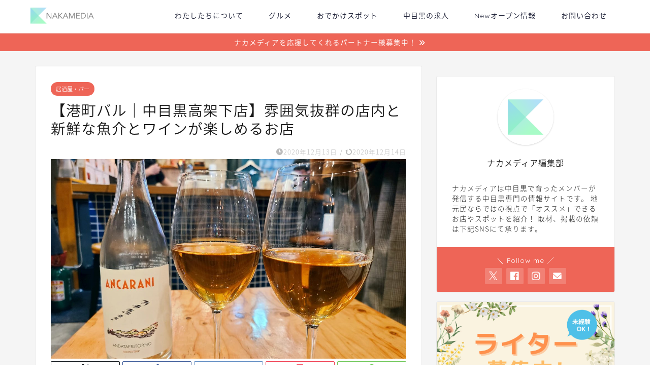

--- FILE ---
content_type: text/html; charset=UTF-8
request_url: https://nakamedia.jp/minatomachi-bar-koukashita/
body_size: 33053
content:
<!DOCTYPE html><html lang="ja"><head prefix="og: http://ogp.me/ns# fb: http://ogp.me/ns/fb# article: http://ogp.me/ns/article#"><meta charset="utf-8"><meta http-equiv="X-UA-Compatible" content="IE=edge"><meta name="viewport" content="width=device-width, initial-scale=1"><meta property="og:type" content="blog"><meta property="og:title" content="【港町バル｜中目黒高架下店】雰囲気抜群の店内と新鮮な魚介とワインが楽しめるお店｜ナカメディア"><meta property="og:url" content="https://nakamedia.jp/minatomachi-bar-koukashita/"><meta property="og:description" content="今回訪れたのはおしゃれな内装と新鮮な魚介を使った料理が楽しめるお店、港町バル。 1人でも、友達とでも、デートでもいろんな"><meta property="og:image" content="https://nakamedia.jp/wp-content/uploads/2020/12/2020-12-13-12-54-36-405.jpg"><meta property="og:site_name" content="ナカメディア"><meta property="fb:admins" content="2011556152481800"><meta name="twitter:card" content="summary_large_image"><meta name="twitter:site" content="@nakamedia_jp"><meta name="description" itemprop="description" content="今回訪れたのはおしゃれな内装と新鮮な魚介を使った料理が楽しめるお店、港町バル。 1人でも、友達とでも、デートでもいろんな" ><script data-cfasync="false" id="ao_optimized_gfonts_config">WebFontConfig={google:{families:["Quicksand"] },classes:false, events:false, timeout:1500};</script><link rel="canonical" href="https://nakamedia.jp/minatomachi-bar-koukashita/"><link media="all" href="https://nakamedia.jp/wp-content/cache/autoptimize/css/autoptimize_adb264390ea0167bde4c4def685c0d07.css" rel="stylesheet"><title>【港町バル｜中目黒高架下店】雰囲気抜群の店内と新鮮な魚介とワインが楽しめるお店｜ナカメディア</title><meta name='robots' content='max-image-preview:large' /><link rel='dns-prefetch' href='//cdnjs.cloudflare.com' /><link rel='dns-prefetch' href='//use.fontawesome.com' /><link href='https://fonts.gstatic.com' crossorigin='anonymous' rel='preconnect' /><link href='https://ajax.googleapis.com' rel='preconnect' /><link href='https://fonts.googleapis.com' rel='preconnect' /><link rel="alternate" type="application/rss+xml" title="ナカメディア &raquo; フィード" href="https://nakamedia.jp/feed/" /><link rel="alternate" type="application/rss+xml" title="ナカメディア &raquo; コメントフィード" href="https://nakamedia.jp/comments/feed/" /><link rel="alternate" type="application/rss+xml" title="ナカメディア &raquo; 【港町バル｜中目黒高架下店】雰囲気抜群の店内と新鮮な魚介とワインが楽しめるお店 のコメントのフィード" href="https://nakamedia.jp/minatomachi-bar-koukashita/feed/" /> <script type="text/javascript">window._wpemojiSettings = {"baseUrl":"https:\/\/s.w.org\/images\/core\/emoji\/15.0.3\/72x72\/","ext":".png","svgUrl":"https:\/\/s.w.org\/images\/core\/emoji\/15.0.3\/svg\/","svgExt":".svg","source":{"concatemoji":"https:\/\/nakamedia.jp\/wp-includes\/js\/wp-emoji-release.min.js?ver=6.6.4"}};
/*! This file is auto-generated */
!function(i,n){var o,s,e;function c(e){try{var t={supportTests:e,timestamp:(new Date).valueOf()};sessionStorage.setItem(o,JSON.stringify(t))}catch(e){}}function p(e,t,n){e.clearRect(0,0,e.canvas.width,e.canvas.height),e.fillText(t,0,0);var t=new Uint32Array(e.getImageData(0,0,e.canvas.width,e.canvas.height).data),r=(e.clearRect(0,0,e.canvas.width,e.canvas.height),e.fillText(n,0,0),new Uint32Array(e.getImageData(0,0,e.canvas.width,e.canvas.height).data));return t.every(function(e,t){return e===r[t]})}function u(e,t,n){switch(t){case"flag":return n(e,"\ud83c\udff3\ufe0f\u200d\u26a7\ufe0f","\ud83c\udff3\ufe0f\u200b\u26a7\ufe0f")?!1:!n(e,"\ud83c\uddfa\ud83c\uddf3","\ud83c\uddfa\u200b\ud83c\uddf3")&&!n(e,"\ud83c\udff4\udb40\udc67\udb40\udc62\udb40\udc65\udb40\udc6e\udb40\udc67\udb40\udc7f","\ud83c\udff4\u200b\udb40\udc67\u200b\udb40\udc62\u200b\udb40\udc65\u200b\udb40\udc6e\u200b\udb40\udc67\u200b\udb40\udc7f");case"emoji":return!n(e,"\ud83d\udc26\u200d\u2b1b","\ud83d\udc26\u200b\u2b1b")}return!1}function f(e,t,n){var r="undefined"!=typeof WorkerGlobalScope&&self instanceof WorkerGlobalScope?new OffscreenCanvas(300,150):i.createElement("canvas"),a=r.getContext("2d",{willReadFrequently:!0}),o=(a.textBaseline="top",a.font="600 32px Arial",{});return e.forEach(function(e){o[e]=t(a,e,n)}),o}function t(e){var t=i.createElement("script");t.src=e,t.defer=!0,i.head.appendChild(t)}"undefined"!=typeof Promise&&(o="wpEmojiSettingsSupports",s=["flag","emoji"],n.supports={everything:!0,everythingExceptFlag:!0},e=new Promise(function(e){i.addEventListener("DOMContentLoaded",e,{once:!0})}),new Promise(function(t){var n=function(){try{var e=JSON.parse(sessionStorage.getItem(o));if("object"==typeof e&&"number"==typeof e.timestamp&&(new Date).valueOf()<e.timestamp+604800&&"object"==typeof e.supportTests)return e.supportTests}catch(e){}return null}();if(!n){if("undefined"!=typeof Worker&&"undefined"!=typeof OffscreenCanvas&&"undefined"!=typeof URL&&URL.createObjectURL&&"undefined"!=typeof Blob)try{var e="postMessage("+f.toString()+"("+[JSON.stringify(s),u.toString(),p.toString()].join(",")+"));",r=new Blob([e],{type:"text/javascript"}),a=new Worker(URL.createObjectURL(r),{name:"wpTestEmojiSupports"});return void(a.onmessage=function(e){c(n=e.data),a.terminate(),t(n)})}catch(e){}c(n=f(s,u,p))}t(n)}).then(function(e){for(var t in e)n.supports[t]=e[t],n.supports.everything=n.supports.everything&&n.supports[t],"flag"!==t&&(n.supports.everythingExceptFlag=n.supports.everythingExceptFlag&&n.supports[t]);n.supports.everythingExceptFlag=n.supports.everythingExceptFlag&&!n.supports.flag,n.DOMReady=!1,n.readyCallback=function(){n.DOMReady=!0}}).then(function(){return e}).then(function(){var e;n.supports.everything||(n.readyCallback(),(e=n.source||{}).concatemoji?t(e.concatemoji):e.wpemoji&&e.twemoji&&(t(e.twemoji),t(e.wpemoji)))}))}((window,document),window._wpemojiSettings);</script> <link rel='stylesheet' id='fontawesome-style-css' href='https://use.fontawesome.com/releases/v5.6.3/css/all.css?ver=6.6.4' type='text/css' media='all' /><link rel='stylesheet' id='swiper-style-css' href='https://cdnjs.cloudflare.com/ajax/libs/Swiper/4.0.7/css/swiper.min.css?ver=6.6.4' type='text/css' media='all' /><style id='va-social-buzz-inline-css' type='text/css'>.va-social-buzz .vasb_fb .vasb_fb_thumbnail{background-image:url(https://nakamedia.jp/wp-content/uploads/2020/12/2020-12-13-12-54-36-405-980x735.jpg);}#secondary #widget-area .va-social-buzz .vasb_fb .vasb_fb_like,#secondary .widget-area .va-social-buzz .vasb_fb .vasb_fb_like,#secondary.widget-area .va-social-buzz .vasb_fb .vasb_fb_like,.secondary .widget-area .va-social-buzz .vasb_fb .vasb_fb_like,.sidebar-container .va-social-buzz .vasb_fb .vasb_fb_like,.va-social-buzz .vasb_fb .vasb_fb_like{background-color:rgba(43,43,43,0.7);color:#ffffff;}@media only screen and (min-width:711px){.va-social-buzz .vasb_fb .vasb_fb_like{background-color:rgba(43,43,43,1);}}</style> <script type="text/javascript" src="https://nakamedia.jp/wp-includes/js/jquery/jquery.min.js?ver=3.7.1" id="jquery-core-js"></script> <script type="text/javascript" src="https://nakamedia.jp/wp-includes/js/jquery/jquery-migrate.min.js?ver=3.4.1" id="jquery-migrate-js"></script> <script type="text/javascript" src="https://nakamedia.jp/wp-content/plugins/wp-user-avatar/assets/flatpickr/flatpickr.min.js?ver=4.8.0" id="ppress-flatpickr-js"></script> <script type="text/javascript" src="https://nakamedia.jp/wp-content/plugins/wp-user-avatar/assets/select2/select2.min.js?ver=4.8.0" id="ppress-select2-js"></script> <script type="text/javascript" id="aurora-heatmap-js-extra">var aurora_heatmap = {"_mode":"reporter","ajax_url":"https:\/\/nakamedia.jp\/wp-admin\/admin-ajax.php","action":"aurora_heatmap","reports":"click_pc,click_mobile","debug":"0","ajax_delay_time":"3000","ajax_interval":"10","ajax_bulk":null};</script> <script type="text/javascript" src="https://nakamedia.jp/wp-content/plugins/aurora-heatmap/js/aurora-heatmap.min.js?ver=1.7.0" id="aurora-heatmap-js"></script> <link rel="https://api.w.org/" href="https://nakamedia.jp/wp-json/" /><link rel="alternate" title="JSON" type="application/json" href="https://nakamedia.jp/wp-json/wp/v2/posts/13871" /><link rel='shortlink' href='https://nakamedia.jp/?p=13871' /><link rel="alternate" title="oEmbed (JSON)" type="application/json+oembed" href="https://nakamedia.jp/wp-json/oembed/1.0/embed?url=https%3A%2F%2Fnakamedia.jp%2Fminatomachi-bar-koukashita%2F" /><link rel="alternate" title="oEmbed (XML)" type="text/xml+oembed" href="https://nakamedia.jp/wp-json/oembed/1.0/embed?url=https%3A%2F%2Fnakamedia.jp%2Fminatomachi-bar-koukashita%2F&#038;format=xml" /><link rel="icon" href="https://nakamedia.jp/wp-content/uploads/2019/05/cropped-favicon-1-32x32.png" sizes="32x32" /><link rel="icon" href="https://nakamedia.jp/wp-content/uploads/2019/05/cropped-favicon-1-192x192.png" sizes="192x192" /><link rel="apple-touch-icon" href="https://nakamedia.jp/wp-content/uploads/2019/05/cropped-favicon-1-180x180.png" /><meta name="msapplication-TileImage" content="https://nakamedia.jp/wp-content/uploads/2019/05/cropped-favicon-1-270x270.png" />  <script>(function(w,d,s,l,i){w[l]=w[l]||[];w[l].push({'gtm.start':
new Date().getTime(),event:'gtm.js'});var f=d.getElementsByTagName(s)[0],
j=d.createElement(s),dl=l!='dataLayer'?'&l='+l:'';j.async=true;j.src=
'https://www.googletagmanager.com/gtm.js?id='+i+dl;f.parentNode.insertBefore(j,f);
})(window,document,'script','dataLayer','GTM-T5LTQMB');</script> <meta name="google-site-verification" content="Z15SNFj39fezi33LcegrWf0jwGitr1cuBFM0AoGOPRs" /> <script data-ad-client="ca-pub-2891147312929249" async src="https://pagead2.googlesyndication.com/pagead/js/adsbygoogle.js"></script> <script data-cfasync="false" id="ao_optimized_gfonts_webfontloader">(function() {var wf = document.createElement('script');wf.src='https://ajax.googleapis.com/ajax/libs/webfont/1/webfont.js';wf.type='text/javascript';wf.async='true';var s=document.getElementsByTagName('script')[0];s.parentNode.insertBefore(wf, s);})();</script></head><body class="post-template-default single single-post postid-13871 single-format-standard" id="nts-style"><div id="wrapper"><div id="scroll-content" class="animate-off"><div id="header-box" class="tn_on header-box animate-off"><div id="header" class="header-type1 header animate-off"><div id="site-info" class="ef"> <span class="tn-logo-size"><a href='https://nakamedia.jp/' title='ナカメディア' rel='home'><img src='https://nakamedia.jp/wp-content/uploads/2019/05/HeaderLogo.png' alt='ナカメディア'></a></span></div><div id="drawernav3" class="ef"><nav class="fixed-content ef"><ul class="menu-box"><li class="menu-item menu-item-type-post_type menu-item-object-page menu-item-1869"><a href="https://nakamedia.jp/about-us/">わたしたちについて</a></li><li class="menu-item menu-item-type-taxonomy menu-item-object-category current-post-ancestor menu-item-838"><a href="https://nakamedia.jp/category/foodie/">グルメ</a></li><li class="menu-item menu-item-type-taxonomy menu-item-object-category menu-item-836"><a href="https://nakamedia.jp/category/spot/">おでかけスポット</a></li><li class="menu-item menu-item-type-custom menu-item-object-custom menu-item-20462"><a href="https://nakamedia.jp/tag/recruitment/">中目黒の求人</a></li><li class="menu-item menu-item-type-custom menu-item-object-custom menu-item-10817"><a href="https://nakamedia.jp/tag/new-open/">Newオープン情報</a></li><li class="menu-item menu-item-type-custom menu-item-object-custom menu-item-17"><a href="https://nakamedia.jp/contact/">お問い合わせ</a></li></ul></nav></div></div></div><div class="cps-info-bar animate-off"> <a href="https://nakamedia.jp/partner/"><span>ナカメディアを応援してくれるパートナー様募集中！</span></a></div><div class="clearfix"></div><div id="contents"><main id="main-contents" class="main-contents article_style1 animate-off" itemprop="mainContentOfPage"><section class="cps-post-box hentry"><article class="cps-post"><header class="cps-post-header"> <span class="cps-post-cat category-bar" itemprop="keywords"><a href="https://nakamedia.jp/category/foodie/bar/" style="background-color:!important;">居酒屋・バー</a></span><h1 class="cps-post-title entry-title" itemprop="headline">【港町バル｜中目黒高架下店】雰囲気抜群の店内と新鮮な魚介とワインが楽しめるお店</h1><div class="cps-post-meta vcard"> <span class="writer fn" itemprop="author" itemscope itemtype="https://schema.org/Person"><span itemprop="name">ケニー</span></span> <span class="cps-post-date-box"> <span class="cps-post-date"><i class="jic jin-ifont-watch" aria-hidden="true"></i>&nbsp;<time class="entry-date date published" datetime="2020-12-13T23:00:49+09:00">2020年12月13日</time></span> <span class="timeslash"> /</span> <time class="entry-date date updated" datetime="2020-12-14T05:51:15+09:00"><span class="cps-post-date"><i class="jic jin-ifont-reload" aria-hidden="true"></i>&nbsp;2020年12月14日</span></time> </span></div></header><div class="cps-post-thumb" itemscope itemtype="https://schema.org/ImageObject"> <img src="[data-uri]" data-lazy-type="image" data-lazy-src="https://nakamedia.jp/wp-content/uploads/2020/12/2020-12-13-12-54-36-405-1280x720.jpg" class="lazy lazy-hidden attachment-large_size size-large_size wp-post-image" alt="港町バルのワイン" width ="700" height ="393" decoding="async" fetchpriority="high" data-lazy-srcset="https://nakamedia.jp/wp-content/uploads/2020/12/2020-12-13-12-54-36-405-1280x720.jpg 1280w, https://nakamedia.jp/wp-content/uploads/2020/12/2020-12-13-12-54-36-405-320x180.jpg 320w, https://nakamedia.jp/wp-content/uploads/2020/12/2020-12-13-12-54-36-405-640x360.jpg 640w, https://nakamedia.jp/wp-content/uploads/2020/12/2020-12-13-12-54-36-405-1280x720.jpg 856w" data-lazy-sizes="(max-width: 1280px) 100vw, 1280px" /><noscript><img src="https://nakamedia.jp/wp-content/uploads/2020/12/2020-12-13-12-54-36-405-1280x720.jpg" class="attachment-large_size size-large_size wp-post-image" alt="港町バルのワイン" width ="700" height ="393" decoding="async" fetchpriority="high" srcset="https://nakamedia.jp/wp-content/uploads/2020/12/2020-12-13-12-54-36-405-1280x720.jpg 1280w, https://nakamedia.jp/wp-content/uploads/2020/12/2020-12-13-12-54-36-405-320x180.jpg 320w, https://nakamedia.jp/wp-content/uploads/2020/12/2020-12-13-12-54-36-405-640x360.jpg 640w, https://nakamedia.jp/wp-content/uploads/2020/12/2020-12-13-12-54-36-405-1280x720.jpg 856w" sizes="(max-width: 1280px) 100vw, 1280px" /></noscript></div><div class="share-top sns-design-type02"><div class="sns-top"><ol><li class="twitter"><a href="https://twitter.com/share?url=https%3A%2F%2Fnakamedia.jp%2Fminatomachi-bar-koukashita%2F&text=%E3%80%90%E6%B8%AF%E7%94%BA%E3%83%90%E3%83%AB%EF%BD%9C%E4%B8%AD%E7%9B%AE%E9%BB%92%E9%AB%98%E6%9E%B6%E4%B8%8B%E5%BA%97%E3%80%91%E9%9B%B0%E5%9B%B2%E6%B0%97%E6%8A%9C%E7%BE%A4%E3%81%AE%E5%BA%97%E5%86%85%E3%81%A8%E6%96%B0%E9%AE%AE%E3%81%AA%E9%AD%9A%E4%BB%8B%E3%81%A8%E3%83%AF%E3%82%A4%E3%83%B3%E3%81%8C%E6%A5%BD%E3%81%97%E3%82%81%E3%82%8B%E3%81%8A%E5%BA%97 - ナカメディア&via=nakamedia_jp&related=nakamedia_jp"><i class="jic jin-ifont-twitter"></i></a></li><li class="facebook"> <a href="https://www.facebook.com/sharer.php?src=bm&u=https%3A%2F%2Fnakamedia.jp%2Fminatomachi-bar-koukashita%2F&t=%E3%80%90%E6%B8%AF%E7%94%BA%E3%83%90%E3%83%AB%EF%BD%9C%E4%B8%AD%E7%9B%AE%E9%BB%92%E9%AB%98%E6%9E%B6%E4%B8%8B%E5%BA%97%E3%80%91%E9%9B%B0%E5%9B%B2%E6%B0%97%E6%8A%9C%E7%BE%A4%E3%81%AE%E5%BA%97%E5%86%85%E3%81%A8%E6%96%B0%E9%AE%AE%E3%81%AA%E9%AD%9A%E4%BB%8B%E3%81%A8%E3%83%AF%E3%82%A4%E3%83%B3%E3%81%8C%E6%A5%BD%E3%81%97%E3%82%81%E3%82%8B%E3%81%8A%E5%BA%97 - ナカメディア" onclick="javascript:window.open(this.href, '', 'menubar=no,toolbar=no,resizable=yes,scrollbars=yes,height=300,width=600');return false;"><i class="jic jin-ifont-facebook-t" aria-hidden="true"></i></a></li><li class="hatebu"> <a href="https://b.hatena.ne.jp/add?mode=confirm&url=https%3A%2F%2Fnakamedia.jp%2Fminatomachi-bar-koukashita%2F" onclick="javascript:window.open(this.href, '', 'menubar=no,toolbar=no,resizable=yes,scrollbars=yes,height=400,width=510');return false;" ><i class="font-hatena"></i></a></li><li class="pocket"> <a href="https://getpocket.com/edit?url=https%3A%2F%2Fnakamedia.jp%2Fminatomachi-bar-koukashita%2F&title=%E3%80%90%E6%B8%AF%E7%94%BA%E3%83%90%E3%83%AB%EF%BD%9C%E4%B8%AD%E7%9B%AE%E9%BB%92%E9%AB%98%E6%9E%B6%E4%B8%8B%E5%BA%97%E3%80%91%E9%9B%B0%E5%9B%B2%E6%B0%97%E6%8A%9C%E7%BE%A4%E3%81%AE%E5%BA%97%E5%86%85%E3%81%A8%E6%96%B0%E9%AE%AE%E3%81%AA%E9%AD%9A%E4%BB%8B%E3%81%A8%E3%83%AF%E3%82%A4%E3%83%B3%E3%81%8C%E6%A5%BD%E3%81%97%E3%82%81%E3%82%8B%E3%81%8A%E5%BA%97 - ナカメディア"><i class="jic jin-ifont-pocket" aria-hidden="true"></i></a></li><li class="line"> <a href="https://line.me/R/msg/text/?https%3A%2F%2Fnakamedia.jp%2Fminatomachi-bar-koukashita%2F"><i class="jic jin-ifont-line" aria-hidden="true"></i></a></li></ol></div></div><div class="clearfix"></div><div class="cps-post-main-box"><div class="cps-post-main    h2-style01 h3-style04 h4-style01 entry-content m-size m-size-sp" itemprop="articleBody"><div class="clearfix"></div><p>今回訪れたのはおしゃれな内装と新鮮な魚介を使った料理が楽しめるお店、<span class="marker2"><strong>港町バル。</strong></span></p><p>1人でも、友達とでも、デートでもいろんなシチュエーションで行ける素敵なお店でした。</p><p>この記事では店内の雰囲気、メニューなどを詳しくご紹介していきます！</p><div id="rtoc-mokuji-wrapper" class="rtoc-mokuji-content frame2 preset1 animation-fade rtoc_open default" data-id="13871" data-theme="jin-child"><div id="rtoc-mokuji-title" class=" rtoc_left"> <button class="rtoc_open_close rtoc_open"></button> <span>Contents</span></div><ol class="rtoc-mokuji decimal_ol level-1"><li class="rtoc-item"><a href="#rtoc-1">港町バルってどんなお店？</a><ul class="rtoc-mokuji mokuji_ul level-2"><li class="rtoc-item"><a href="#rtoc-2">店内の雰囲気</a></li></ul></li><li class="rtoc-item"><a href="#rtoc-3">港町バルのメニュー</a><ul class="rtoc-mokuji mokuji_ul level-2"><li class="rtoc-item"><a href="#rtoc-4">冷製ヴァポーレと本日のワイン</a></li><li class="rtoc-item"><a href="#rtoc-5">マフグの唐揚げ</a></li><li class="rtoc-item"><a href="#rtoc-6">金華さばの白みそチーズ焼き</a></li><li class="rtoc-item"><a href="#rtoc-7">黒毛和牛ハツのコンフィ</a></li><li class="rtoc-item"><a href="#rtoc-8">港町ブルー</a></li></ul></li><li class="rtoc-item"><a href="#rtoc-9">港町バルのクチコミ</a></li><li class="rtoc-item"><a href="#rtoc-10">港町バルのアクセス/営業時間</a></li><li class="rtoc-item"><a href="#rtoc-11">気軽に入れるおしゃれバル</a></li></ol></div><div class="sponsor-h2-center"></div><div class="ad-single-h2"><script async src="https://pagead2.googlesyndication.com/pagead/js/adsbygoogle.js?client=ca-pub-2891147312929249"
     crossorigin="anonymous"></script>  <ins class="adsbygoogle"
 style="display:block"
 data-ad-client="ca-pub-2891147312929249"
 data-ad-slot="1943715679"
 data-ad-format="auto"
 data-full-width-responsive="true"></ins> <script>(adsbygoogle = window.adsbygoogle || []).push({});</script></div><h2 id="rtoc-1" >港町バルってどんなお店？</h2> <img decoding="async" class="lazy lazy-hidden alignnone size-large wp-image-13882" src="[data-uri]" data-lazy-type="image" data-lazy-src="https://nakamedia.jp/wp-content/uploads/2020/12/2020-12-13-13-05-07-538-1024x768.jpg" alt="港町バルの外観" width="1024" height="768" data-lazy-srcset="https://nakamedia.jp/wp-content/uploads/2020/12/2020-12-13-13-05-07-538-1024x768.jpg 1024w, https://nakamedia.jp/wp-content/uploads/2020/12/2020-12-13-13-05-07-538-300x225.jpg 300w, https://nakamedia.jp/wp-content/uploads/2020/12/2020-12-13-13-05-07-538-768x576.jpg 768w, https://nakamedia.jp/wp-content/uploads/2020/12/2020-12-13-13-05-07-538-1536x1152.jpg 1536w, https://nakamedia.jp/wp-content/uploads/2020/12/2020-12-13-13-05-07-538-980x735.jpg 980w, https://nakamedia.jp/wp-content/uploads/2020/12/2020-12-13-13-05-07-538.jpg 2016w, https://nakamedia.jp/wp-content/uploads/2020/12/2020-12-13-13-05-07-538-1024x768.jpg 856w" data-lazy-sizes="(max-width: 1024px) 100vw, 1024px" /><noscript><img decoding="async" class="alignnone size-large wp-image-13882" src="https://nakamedia.jp/wp-content/uploads/2020/12/2020-12-13-13-05-07-538-1024x768.jpg" alt="港町バルの外観" width="1024" height="768" srcset="https://nakamedia.jp/wp-content/uploads/2020/12/2020-12-13-13-05-07-538-1024x768.jpg 1024w, https://nakamedia.jp/wp-content/uploads/2020/12/2020-12-13-13-05-07-538-300x225.jpg 300w, https://nakamedia.jp/wp-content/uploads/2020/12/2020-12-13-13-05-07-538-768x576.jpg 768w, https://nakamedia.jp/wp-content/uploads/2020/12/2020-12-13-13-05-07-538-1536x1152.jpg 1536w, https://nakamedia.jp/wp-content/uploads/2020/12/2020-12-13-13-05-07-538-980x735.jpg 980w, https://nakamedia.jp/wp-content/uploads/2020/12/2020-12-13-13-05-07-538.jpg 2016w, https://nakamedia.jp/wp-content/uploads/2020/12/2020-12-13-13-05-07-538-1024x768.jpg 856w" sizes="(max-width: 1024px) 100vw, 1024px" /></noscript><p>港町バルは産地直送の魚介や、厳選して入荷したワインを楽しめるイタリアンバル。</p><p>中目黒高架下の中では奥側(祐天寺寄り)にあるお店で、中目黒駅からは徒歩3分ほどです。</p><h3 id="rtoc-2" >店内の雰囲気</h3> <img decoding="async" class="lazy lazy-hidden alignnone size-full wp-image-13885" src="[data-uri]" data-lazy-type="image" data-lazy-src="https://nakamedia.jp/wp-content/uploads/2020/12/Hnn2usD0j4y0biL1607888840_1607888901.jpg" alt="港町バルの店内の雰囲気" width="1000" height="750" data-lazy-srcset="https://nakamedia.jp/wp-content/uploads/2020/12/Hnn2usD0j4y0biL1607888840_1607888901.jpg 1000w, https://nakamedia.jp/wp-content/uploads/2020/12/Hnn2usD0j4y0biL1607888840_1607888901-300x225.jpg 300w, https://nakamedia.jp/wp-content/uploads/2020/12/Hnn2usD0j4y0biL1607888840_1607888901-768x576.jpg 768w, https://nakamedia.jp/wp-content/uploads/2020/12/Hnn2usD0j4y0biL1607888840_1607888901-980x735.jpg 980w, https://nakamedia.jp/wp-content/uploads/2020/12/Hnn2usD0j4y0biL1607888840_1607888901.jpg 856w" data-lazy-sizes="(max-width: 1000px) 100vw, 1000px" /><noscript><img decoding="async" class="alignnone size-full wp-image-13885" src="https://nakamedia.jp/wp-content/uploads/2020/12/Hnn2usD0j4y0biL1607888840_1607888901.jpg" alt="港町バルの店内の雰囲気" width="1000" height="750" srcset="https://nakamedia.jp/wp-content/uploads/2020/12/Hnn2usD0j4y0biL1607888840_1607888901.jpg 1000w, https://nakamedia.jp/wp-content/uploads/2020/12/Hnn2usD0j4y0biL1607888840_1607888901-300x225.jpg 300w, https://nakamedia.jp/wp-content/uploads/2020/12/Hnn2usD0j4y0biL1607888840_1607888901-768x576.jpg 768w, https://nakamedia.jp/wp-content/uploads/2020/12/Hnn2usD0j4y0biL1607888840_1607888901-980x735.jpg 980w, https://nakamedia.jp/wp-content/uploads/2020/12/Hnn2usD0j4y0biL1607888840_1607888901.jpg 856w" sizes="(max-width: 1000px) 100vw, 1000px" /></noscript><p>店内は地中海を思わせるランプや、流木のシャンデリア？で異国の雰囲気。</p><p>店長さん含めスタッフさんはみんな気さくで、料理やワインの説明はもちろん、色んなお客さんとフランクに話していて和気あいあいとしてます。</p> <img loading="lazy" decoding="async" class="lazy lazy-hidden alignnone size-large wp-image-13887" src="[data-uri]" data-lazy-type="image" data-lazy-src="https://nakamedia.jp/wp-content/uploads/2020/12/2020-12-13-13-04-15-976-1024x768.jpg" alt="喫煙可のマーク" width="1024" height="768" data-lazy-srcset="https://nakamedia.jp/wp-content/uploads/2020/12/2020-12-13-13-04-15-976-1024x768.jpg 1024w, https://nakamedia.jp/wp-content/uploads/2020/12/2020-12-13-13-04-15-976-300x225.jpg 300w, https://nakamedia.jp/wp-content/uploads/2020/12/2020-12-13-13-04-15-976-768x576.jpg 768w, https://nakamedia.jp/wp-content/uploads/2020/12/2020-12-13-13-04-15-976-1536x1152.jpg 1536w, https://nakamedia.jp/wp-content/uploads/2020/12/2020-12-13-13-04-15-976-980x735.jpg 980w, https://nakamedia.jp/wp-content/uploads/2020/12/2020-12-13-13-04-15-976.jpg 2016w, https://nakamedia.jp/wp-content/uploads/2020/12/2020-12-13-13-04-15-976-1024x768.jpg 856w" data-lazy-sizes="(max-width: 1024px) 100vw, 1024px" /><noscript><img loading="lazy" decoding="async" class="alignnone size-large wp-image-13887" src="https://nakamedia.jp/wp-content/uploads/2020/12/2020-12-13-13-04-15-976-1024x768.jpg" alt="喫煙可のマーク" width="1024" height="768" srcset="https://nakamedia.jp/wp-content/uploads/2020/12/2020-12-13-13-04-15-976-1024x768.jpg 1024w, https://nakamedia.jp/wp-content/uploads/2020/12/2020-12-13-13-04-15-976-300x225.jpg 300w, https://nakamedia.jp/wp-content/uploads/2020/12/2020-12-13-13-04-15-976-768x576.jpg 768w, https://nakamedia.jp/wp-content/uploads/2020/12/2020-12-13-13-04-15-976-1536x1152.jpg 1536w, https://nakamedia.jp/wp-content/uploads/2020/12/2020-12-13-13-04-15-976-980x735.jpg 980w, https://nakamedia.jp/wp-content/uploads/2020/12/2020-12-13-13-04-15-976.jpg 2016w, https://nakamedia.jp/wp-content/uploads/2020/12/2020-12-13-13-04-15-976-1024x768.jpg 856w" sizes="(max-width: 1024px) 100vw, 1024px" /></noscript><p>このご時世には珍しく店内は喫煙可能。今は飲食店で吸えるお店はほとんどないので喫煙者にはありがいたいですね。</p><p>といっても、店内が煙たいといったことは全くなく、お店から帰るときにこの表示を見てようやく気づきました。</p><h2 id="rtoc-3" >港町バルのメニュー</h2> <img loading="lazy" decoding="async" class="lazy lazy-hidden alignnone size-large wp-image-13890" src="[data-uri]" data-lazy-type="image" data-lazy-src="https://nakamedia.jp/wp-content/uploads/2020/12/2020-12-13-12-52-06-490-1024x768.jpg" alt="港町バルのフードメニュー" width="1024" height="768" data-lazy-srcset="https://nakamedia.jp/wp-content/uploads/2020/12/2020-12-13-12-52-06-490-1024x768.jpg 1024w, https://nakamedia.jp/wp-content/uploads/2020/12/2020-12-13-12-52-06-490-300x225.jpg 300w, https://nakamedia.jp/wp-content/uploads/2020/12/2020-12-13-12-52-06-490-768x576.jpg 768w, https://nakamedia.jp/wp-content/uploads/2020/12/2020-12-13-12-52-06-490-980x735.jpg 980w, https://nakamedia.jp/wp-content/uploads/2020/12/2020-12-13-12-52-06-490.jpg 1344w, https://nakamedia.jp/wp-content/uploads/2020/12/2020-12-13-12-52-06-490-1024x768.jpg 856w" data-lazy-sizes="(max-width: 1024px) 100vw, 1024px" /><noscript><img loading="lazy" decoding="async" class="alignnone size-large wp-image-13890" src="https://nakamedia.jp/wp-content/uploads/2020/12/2020-12-13-12-52-06-490-1024x768.jpg" alt="港町バルのフードメニュー" width="1024" height="768" srcset="https://nakamedia.jp/wp-content/uploads/2020/12/2020-12-13-12-52-06-490-1024x768.jpg 1024w, https://nakamedia.jp/wp-content/uploads/2020/12/2020-12-13-12-52-06-490-300x225.jpg 300w, https://nakamedia.jp/wp-content/uploads/2020/12/2020-12-13-12-52-06-490-768x576.jpg 768w, https://nakamedia.jp/wp-content/uploads/2020/12/2020-12-13-12-52-06-490-980x735.jpg 980w, https://nakamedia.jp/wp-content/uploads/2020/12/2020-12-13-12-52-06-490.jpg 1344w, https://nakamedia.jp/wp-content/uploads/2020/12/2020-12-13-12-52-06-490-1024x768.jpg 856w" sizes="(max-width: 1024px) 100vw, 1024px" /></noscript><p>メニューの数はかなり豊富で、産地直送の新鮮な魚介を使った料理がイチオシ。パスタやピザなどのメニューも充実しています。</p> <img loading="lazy" decoding="async" class="lazy lazy-hidden alignnone size-large wp-image-13891" src="[data-uri]" data-lazy-type="image" data-lazy-src="https://nakamedia.jp/wp-content/uploads/2020/12/2020-12-13-12-54-11-052-1024x768.jpg" alt="港町バルの肉料理メニュー" width="1024" height="768" data-lazy-srcset="https://nakamedia.jp/wp-content/uploads/2020/12/2020-12-13-12-54-11-052-1024x768.jpg 1024w, https://nakamedia.jp/wp-content/uploads/2020/12/2020-12-13-12-54-11-052-300x225.jpg 300w, https://nakamedia.jp/wp-content/uploads/2020/12/2020-12-13-12-54-11-052-768x576.jpg 768w, https://nakamedia.jp/wp-content/uploads/2020/12/2020-12-13-12-54-11-052-980x735.jpg 980w, https://nakamedia.jp/wp-content/uploads/2020/12/2020-12-13-12-54-11-052.jpg 1344w, https://nakamedia.jp/wp-content/uploads/2020/12/2020-12-13-12-54-11-052-1024x768.jpg 856w" data-lazy-sizes="(max-width: 1024px) 100vw, 1024px" /><noscript><img loading="lazy" decoding="async" class="alignnone size-large wp-image-13891" src="https://nakamedia.jp/wp-content/uploads/2020/12/2020-12-13-12-54-11-052-1024x768.jpg" alt="港町バルの肉料理メニュー" width="1024" height="768" srcset="https://nakamedia.jp/wp-content/uploads/2020/12/2020-12-13-12-54-11-052-1024x768.jpg 1024w, https://nakamedia.jp/wp-content/uploads/2020/12/2020-12-13-12-54-11-052-300x225.jpg 300w, https://nakamedia.jp/wp-content/uploads/2020/12/2020-12-13-12-54-11-052-768x576.jpg 768w, https://nakamedia.jp/wp-content/uploads/2020/12/2020-12-13-12-54-11-052-980x735.jpg 980w, https://nakamedia.jp/wp-content/uploads/2020/12/2020-12-13-12-54-11-052.jpg 1344w, https://nakamedia.jp/wp-content/uploads/2020/12/2020-12-13-12-54-11-052-1024x768.jpg 856w" sizes="(max-width: 1024px) 100vw, 1024px" /></noscript><p>魚介だけでなくお肉もこだわっていて、黒毛和牛専門のお店から入荷しているそうです。</p> <img loading="lazy" decoding="async" class="lazy lazy-hidden alignnone size-large wp-image-13892" src="[data-uri]" data-lazy-type="image" data-lazy-src="https://nakamedia.jp/wp-content/uploads/2020/12/2020-12-13-12-52-20-788-1024x768.jpg" alt="港町バルのドリンクメニュー" width="1024" height="768" data-lazy-srcset="https://nakamedia.jp/wp-content/uploads/2020/12/2020-12-13-12-52-20-788-1024x768.jpg 1024w, https://nakamedia.jp/wp-content/uploads/2020/12/2020-12-13-12-52-20-788-300x225.jpg 300w, https://nakamedia.jp/wp-content/uploads/2020/12/2020-12-13-12-52-20-788-768x576.jpg 768w, https://nakamedia.jp/wp-content/uploads/2020/12/2020-12-13-12-52-20-788-980x735.jpg 980w, https://nakamedia.jp/wp-content/uploads/2020/12/2020-12-13-12-52-20-788.jpg 1344w, https://nakamedia.jp/wp-content/uploads/2020/12/2020-12-13-12-52-20-788-1024x768.jpg 856w" data-lazy-sizes="(max-width: 1024px) 100vw, 1024px" /><noscript><img loading="lazy" decoding="async" class="alignnone size-large wp-image-13892" src="https://nakamedia.jp/wp-content/uploads/2020/12/2020-12-13-12-52-20-788-1024x768.jpg" alt="港町バルのドリンクメニュー" width="1024" height="768" srcset="https://nakamedia.jp/wp-content/uploads/2020/12/2020-12-13-12-52-20-788-1024x768.jpg 1024w, https://nakamedia.jp/wp-content/uploads/2020/12/2020-12-13-12-52-20-788-300x225.jpg 300w, https://nakamedia.jp/wp-content/uploads/2020/12/2020-12-13-12-52-20-788-768x576.jpg 768w, https://nakamedia.jp/wp-content/uploads/2020/12/2020-12-13-12-52-20-788-980x735.jpg 980w, https://nakamedia.jp/wp-content/uploads/2020/12/2020-12-13-12-52-20-788.jpg 1344w, https://nakamedia.jp/wp-content/uploads/2020/12/2020-12-13-12-52-20-788-1024x768.jpg 856w" sizes="(max-width: 1024px) 100vw, 1024px" /></noscript><p>ドリンクでは“本日のグラスワイン”を店員さんに聞いて自分の好みを伝えると、好みに沿ったおすすめのワインを出してくれます。</p><h3 id="rtoc-4" >冷製ヴァポーレと本日のワイン</h3> <img loading="lazy" decoding="async" class="lazy lazy-hidden alignnone size-large wp-image-13896" src="[data-uri]" data-lazy-type="image" data-lazy-src="https://nakamedia.jp/wp-content/uploads/2020/12/2020-12-13-12-56-30-598-1024x768.jpg" alt="冷製ヴァポーレとワイン" width="1024" height="768" data-lazy-srcset="https://nakamedia.jp/wp-content/uploads/2020/12/2020-12-13-12-56-30-598-1024x768.jpg 1024w, https://nakamedia.jp/wp-content/uploads/2020/12/2020-12-13-12-56-30-598-300x225.jpg 300w, https://nakamedia.jp/wp-content/uploads/2020/12/2020-12-13-12-56-30-598-768x576.jpg 768w, https://nakamedia.jp/wp-content/uploads/2020/12/2020-12-13-12-56-30-598-980x735.jpg 980w, https://nakamedia.jp/wp-content/uploads/2020/12/2020-12-13-12-56-30-598.jpg 1344w, https://nakamedia.jp/wp-content/uploads/2020/12/2020-12-13-12-56-30-598-1024x768.jpg 856w" data-lazy-sizes="(max-width: 1024px) 100vw, 1024px" /><noscript><img loading="lazy" decoding="async" class="alignnone size-large wp-image-13896" src="https://nakamedia.jp/wp-content/uploads/2020/12/2020-12-13-12-56-30-598-1024x768.jpg" alt="冷製ヴァポーレとワイン" width="1024" height="768" srcset="https://nakamedia.jp/wp-content/uploads/2020/12/2020-12-13-12-56-30-598-1024x768.jpg 1024w, https://nakamedia.jp/wp-content/uploads/2020/12/2020-12-13-12-56-30-598-300x225.jpg 300w, https://nakamedia.jp/wp-content/uploads/2020/12/2020-12-13-12-56-30-598-768x576.jpg 768w, https://nakamedia.jp/wp-content/uploads/2020/12/2020-12-13-12-56-30-598-980x735.jpg 980w, https://nakamedia.jp/wp-content/uploads/2020/12/2020-12-13-12-56-30-598.jpg 1344w, https://nakamedia.jp/wp-content/uploads/2020/12/2020-12-13-12-56-30-598-1024x768.jpg 856w" sizes="(max-width: 1024px) 100vw, 1024px" /></noscript><p><strong>石巻直送のブランド牡蠣を使った冷製ヴァポーレ。</strong>65℃でじっくりと蒸し上げることで旨味がぎゅっと閉じ込められるそうです。</p><p>“生より旨い！！”とメニューに書いてある通りたしかにうまい！ぷりっぷりでした。</p> <img loading="lazy" decoding="async" class="lazy lazy-hidden alignnone size-large wp-image-13877" src="[data-uri]" data-lazy-type="image" data-lazy-src="https://nakamedia.jp/wp-content/uploads/2020/12/2020-12-13-12-54-36-405-1024x768.jpg" alt="港町バルのワイン" width="1024" height="768" data-lazy-srcset="https://nakamedia.jp/wp-content/uploads/2020/12/2020-12-13-12-54-36-405-1024x768.jpg 1024w, https://nakamedia.jp/wp-content/uploads/2020/12/2020-12-13-12-54-36-405-300x225.jpg 300w, https://nakamedia.jp/wp-content/uploads/2020/12/2020-12-13-12-54-36-405-768x576.jpg 768w, https://nakamedia.jp/wp-content/uploads/2020/12/2020-12-13-12-54-36-405-1536x1152.jpg 1536w, https://nakamedia.jp/wp-content/uploads/2020/12/2020-12-13-12-54-36-405-980x735.jpg 980w, https://nakamedia.jp/wp-content/uploads/2020/12/2020-12-13-12-54-36-405.jpg 2016w, https://nakamedia.jp/wp-content/uploads/2020/12/2020-12-13-12-54-36-405-1024x768.jpg 856w" data-lazy-sizes="(max-width: 1024px) 100vw, 1024px" /><noscript><img loading="lazy" decoding="async" class="alignnone size-large wp-image-13877" src="https://nakamedia.jp/wp-content/uploads/2020/12/2020-12-13-12-54-36-405-1024x768.jpg" alt="港町バルのワイン" width="1024" height="768" srcset="https://nakamedia.jp/wp-content/uploads/2020/12/2020-12-13-12-54-36-405-1024x768.jpg 1024w, https://nakamedia.jp/wp-content/uploads/2020/12/2020-12-13-12-54-36-405-300x225.jpg 300w, https://nakamedia.jp/wp-content/uploads/2020/12/2020-12-13-12-54-36-405-768x576.jpg 768w, https://nakamedia.jp/wp-content/uploads/2020/12/2020-12-13-12-54-36-405-1536x1152.jpg 1536w, https://nakamedia.jp/wp-content/uploads/2020/12/2020-12-13-12-54-36-405-980x735.jpg 980w, https://nakamedia.jp/wp-content/uploads/2020/12/2020-12-13-12-54-36-405.jpg 2016w, https://nakamedia.jp/wp-content/uploads/2020/12/2020-12-13-12-54-36-405-1024x768.jpg 856w" sizes="(max-width: 1024px) 100vw, 1024px" /></noscript><p>ワインはあまり得意ではないんですが、「辛くない軽めのをください！」とお願いして出てきたワインがめちゃくちゃ飲みやすい。魚介にもぴったり。</p><h3 id="rtoc-5" >マフグの唐揚げ</h3> <img loading="lazy" decoding="async" class="lazy lazy-hidden alignnone size-large wp-image-13897" src="[data-uri]" data-lazy-type="image" data-lazy-src="https://nakamedia.jp/wp-content/uploads/2020/12/2020-12-13-12-59-55-949-1024x768.jpg" alt="マフグの唐揚げ" width="1024" height="768" data-lazy-srcset="https://nakamedia.jp/wp-content/uploads/2020/12/2020-12-13-12-59-55-949-1024x768.jpg 1024w, https://nakamedia.jp/wp-content/uploads/2020/12/2020-12-13-12-59-55-949-300x225.jpg 300w, https://nakamedia.jp/wp-content/uploads/2020/12/2020-12-13-12-59-55-949-768x576.jpg 768w, https://nakamedia.jp/wp-content/uploads/2020/12/2020-12-13-12-59-55-949-980x735.jpg 980w, https://nakamedia.jp/wp-content/uploads/2020/12/2020-12-13-12-59-55-949.jpg 1344w, https://nakamedia.jp/wp-content/uploads/2020/12/2020-12-13-12-59-55-949-1024x768.jpg 856w" data-lazy-sizes="(max-width: 1024px) 100vw, 1024px" /><noscript><img loading="lazy" decoding="async" class="alignnone size-large wp-image-13897" src="https://nakamedia.jp/wp-content/uploads/2020/12/2020-12-13-12-59-55-949-1024x768.jpg" alt="マフグの唐揚げ" width="1024" height="768" srcset="https://nakamedia.jp/wp-content/uploads/2020/12/2020-12-13-12-59-55-949-1024x768.jpg 1024w, https://nakamedia.jp/wp-content/uploads/2020/12/2020-12-13-12-59-55-949-300x225.jpg 300w, https://nakamedia.jp/wp-content/uploads/2020/12/2020-12-13-12-59-55-949-768x576.jpg 768w, https://nakamedia.jp/wp-content/uploads/2020/12/2020-12-13-12-59-55-949-980x735.jpg 980w, https://nakamedia.jp/wp-content/uploads/2020/12/2020-12-13-12-59-55-949.jpg 1344w, https://nakamedia.jp/wp-content/uploads/2020/12/2020-12-13-12-59-55-949-1024x768.jpg 856w" sizes="(max-width: 1024px) 100vw, 1024px" /></noscript><p>久しぶりにフグの唐揚げを食べたのですが、こんなに身が詰まってたっけ？と思うくらいずっしりとした食べごたえ。この世から鶏がいなくなってもこの唐揚げがあれば困らないです。</p><h3 id="rtoc-6" >金華さばの白みそチーズ焼き</h3> <img loading="lazy" decoding="async" class="lazy lazy-hidden alignnone size-large wp-image-13898" src="[data-uri]" data-lazy-type="image" data-lazy-src="https://nakamedia.jp/wp-content/uploads/2020/12/2020-12-13-13-00-40-780-1024x768.jpg" alt="金華さばのチーズ焼き" width="1024" height="768" data-lazy-srcset="https://nakamedia.jp/wp-content/uploads/2020/12/2020-12-13-13-00-40-780-1024x768.jpg 1024w, https://nakamedia.jp/wp-content/uploads/2020/12/2020-12-13-13-00-40-780-300x225.jpg 300w, https://nakamedia.jp/wp-content/uploads/2020/12/2020-12-13-13-00-40-780-768x576.jpg 768w, https://nakamedia.jp/wp-content/uploads/2020/12/2020-12-13-13-00-40-780-980x735.jpg 980w, https://nakamedia.jp/wp-content/uploads/2020/12/2020-12-13-13-00-40-780.jpg 1344w, https://nakamedia.jp/wp-content/uploads/2020/12/2020-12-13-13-00-40-780-1024x768.jpg 856w" data-lazy-sizes="(max-width: 1024px) 100vw, 1024px" /><noscript><img loading="lazy" decoding="async" class="alignnone size-large wp-image-13898" src="https://nakamedia.jp/wp-content/uploads/2020/12/2020-12-13-13-00-40-780-1024x768.jpg" alt="金華さばのチーズ焼き" width="1024" height="768" srcset="https://nakamedia.jp/wp-content/uploads/2020/12/2020-12-13-13-00-40-780-1024x768.jpg 1024w, https://nakamedia.jp/wp-content/uploads/2020/12/2020-12-13-13-00-40-780-300x225.jpg 300w, https://nakamedia.jp/wp-content/uploads/2020/12/2020-12-13-13-00-40-780-768x576.jpg 768w, https://nakamedia.jp/wp-content/uploads/2020/12/2020-12-13-13-00-40-780-980x735.jpg 980w, https://nakamedia.jp/wp-content/uploads/2020/12/2020-12-13-13-00-40-780.jpg 1344w, https://nakamedia.jp/wp-content/uploads/2020/12/2020-12-13-13-00-40-780-1024x768.jpg 856w" sizes="(max-width: 1024px) 100vw, 1024px" /></noscript><p>こちらは金華さばと九条ネギ、きのこの白みそチーズ焼き。</p><p>イタリア風サバの味噌焼きといったお味。白いご飯欲しくなりました。</p><h3 id="rtoc-7" >黒毛和牛ハツのコンフィ</h3> <img loading="lazy" decoding="async" class="lazy lazy-hidden alignnone size-large wp-image-13900" src="[data-uri]" data-lazy-type="image" data-lazy-src="https://nakamedia.jp/wp-content/uploads/2020/12/2020-12-13-13-01-08-115-1024x768.jpg" alt="黒毛和牛ハツのコンフィ" width="1024" height="768" data-lazy-srcset="https://nakamedia.jp/wp-content/uploads/2020/12/2020-12-13-13-01-08-115-1024x768.jpg 1024w, https://nakamedia.jp/wp-content/uploads/2020/12/2020-12-13-13-01-08-115-300x225.jpg 300w, https://nakamedia.jp/wp-content/uploads/2020/12/2020-12-13-13-01-08-115-768x576.jpg 768w, https://nakamedia.jp/wp-content/uploads/2020/12/2020-12-13-13-01-08-115-980x735.jpg 980w, https://nakamedia.jp/wp-content/uploads/2020/12/2020-12-13-13-01-08-115.jpg 1344w, https://nakamedia.jp/wp-content/uploads/2020/12/2020-12-13-13-01-08-115-1024x768.jpg 856w" data-lazy-sizes="(max-width: 1024px) 100vw, 1024px" /><noscript><img loading="lazy" decoding="async" class="alignnone size-large wp-image-13900" src="https://nakamedia.jp/wp-content/uploads/2020/12/2020-12-13-13-01-08-115-1024x768.jpg" alt="黒毛和牛ハツのコンフィ" width="1024" height="768" srcset="https://nakamedia.jp/wp-content/uploads/2020/12/2020-12-13-13-01-08-115-1024x768.jpg 1024w, https://nakamedia.jp/wp-content/uploads/2020/12/2020-12-13-13-01-08-115-300x225.jpg 300w, https://nakamedia.jp/wp-content/uploads/2020/12/2020-12-13-13-01-08-115-768x576.jpg 768w, https://nakamedia.jp/wp-content/uploads/2020/12/2020-12-13-13-01-08-115-980x735.jpg 980w, https://nakamedia.jp/wp-content/uploads/2020/12/2020-12-13-13-01-08-115.jpg 1344w, https://nakamedia.jp/wp-content/uploads/2020/12/2020-12-13-13-01-08-115-1024x768.jpg 856w" sizes="(max-width: 1024px) 100vw, 1024px" /></noscript><p>コリコリとした食感がクセになるハツのコンフィ。</p><p>最近年齢のせいか牛肉をパクパク食べられなくなってきたのですが、あっさりしていたので美味しく食べられました。まったく臭みがないのもよかったです◎</p><h3 id="rtoc-8" >港町ブルー</h3> <img loading="lazy" decoding="async" class="lazy lazy-hidden alignnone size-large wp-image-13901" src="[data-uri]" data-lazy-type="image" data-lazy-src="https://nakamedia.jp/wp-content/uploads/2020/12/2020-12-13-13-02-56-866-1024x768.jpg" alt="オリジナルカクテルの港町ブルー" width="1024" height="768" data-lazy-srcset="https://nakamedia.jp/wp-content/uploads/2020/12/2020-12-13-13-02-56-866-1024x768.jpg 1024w, https://nakamedia.jp/wp-content/uploads/2020/12/2020-12-13-13-02-56-866-300x225.jpg 300w, https://nakamedia.jp/wp-content/uploads/2020/12/2020-12-13-13-02-56-866-768x576.jpg 768w, https://nakamedia.jp/wp-content/uploads/2020/12/2020-12-13-13-02-56-866-980x735.jpg 980w, https://nakamedia.jp/wp-content/uploads/2020/12/2020-12-13-13-02-56-866.jpg 1344w, https://nakamedia.jp/wp-content/uploads/2020/12/2020-12-13-13-02-56-866-1024x768.jpg 856w" data-lazy-sizes="(max-width: 1024px) 100vw, 1024px" /><noscript><img loading="lazy" decoding="async" class="alignnone size-large wp-image-13901" src="https://nakamedia.jp/wp-content/uploads/2020/12/2020-12-13-13-02-56-866-1024x768.jpg" alt="オリジナルカクテルの港町ブルー" width="1024" height="768" srcset="https://nakamedia.jp/wp-content/uploads/2020/12/2020-12-13-13-02-56-866-1024x768.jpg 1024w, https://nakamedia.jp/wp-content/uploads/2020/12/2020-12-13-13-02-56-866-300x225.jpg 300w, https://nakamedia.jp/wp-content/uploads/2020/12/2020-12-13-13-02-56-866-768x576.jpg 768w, https://nakamedia.jp/wp-content/uploads/2020/12/2020-12-13-13-02-56-866-980x735.jpg 980w, https://nakamedia.jp/wp-content/uploads/2020/12/2020-12-13-13-02-56-866.jpg 1344w, https://nakamedia.jp/wp-content/uploads/2020/12/2020-12-13-13-02-56-866-1024x768.jpg 856w" sizes="(max-width: 1024px) 100vw, 1024px" /></noscript><p>最後はオリジナルカクテルの港町ブルー。</p><p>白ワインとブルーキュラソーシロップに少しカルピスを混ぜてるところがポイントだそうです。味はかなり甘めのデザートカクテルっぽい感じだったので最後に頼んでぴったりでした。</p><h2 id="rtoc-9" >港町バルのクチコミ</h2><blockquote class="instagram-media" style="background: #FFF; border: 0; border-radius: 3px; box-shadow: 0 0 1px 0 rgba(0,0,0,0.5),0 1px 10px 0 rgba(0,0,0,0.15); margin: 1px; max-width: 540px; min-width: 326px; padding: 0; width: calc(100% - 2px);" data-instgrm-captioned="" data-instgrm-permalink="https://www.instagram.com/p/CFHdhXzANrJ/?utm_source=ig_embed&amp;utm_campaign=loading" data-instgrm-version="13"><div style="padding: 16px;"><p>&nbsp;</p><div style="display: flex; flex-direction: row; align-items: center;"><div style="background-color: #f4f4f4; border-radius: 50%; flex-grow: 0; height: 40px; margin-right: 14px; width: 40px;"></div><div style="display: flex; flex-direction: column; flex-grow: 1; justify-content: center;"><div style="background-color: #f4f4f4; border-radius: 4px; flex-grow: 0; height: 14px; margin-bottom: 6px; width: 100px;"></div><div style="background-color: #f4f4f4; border-radius: 4px; flex-grow: 0; height: 14px; width: 60px;"></div></div></div><div style="padding: 19% 0;"></div><div style="display: block; height: 50px; margin: 0 auto 12px; width: 50px;"></div><div style="padding-top: 8px;"><div style="color: #3897f0; font-family: Arial,sans-serif; font-size: 14px; font-style: normal; font-weight: 550; line-height: 18px;">この投稿をInstagramで見る</div></div><div style="padding: 12.5% 0;"></div><div style="display: flex; flex-direction: row; margin-bottom: 14px; align-items: center;"><div><div style="background-color: #f4f4f4; border-radius: 50%; height: 12.5px; width: 12.5px; transform: translateX(0px) translateY(7px);"></div><div style="background-color: #f4f4f4; height: 12.5px; transform: rotate(-45deg) translateX(3px) translateY(1px); width: 12.5px; flex-grow: 0; margin-right: 14px; margin-left: 2px;"></div><div style="background-color: #f4f4f4; border-radius: 50%; height: 12.5px; width: 12.5px; transform: translateX(9px) translateY(-18px);"></div></div><div style="margin-left: 8px;"><div style="background-color: #f4f4f4; border-radius: 50%; flex-grow: 0; height: 20px; width: 20px;"></div><div style="width: 0; height: 0; border-top: 2px solid transparent; border-left: 6px solid #f4f4f4; border-bottom: 2px solid transparent; transform: translateX(16px) translateY(-4px) rotate(30deg);"></div></div><div style="margin-left: auto;"><div style="width: 0px; border-top: 8px solid #F4F4F4; border-right: 8px solid transparent; transform: translateY(16px);"></div><div style="background-color: #f4f4f4; flex-grow: 0; height: 12px; width: 16px; transform: translateY(-4px);"></div><div style="width: 0; height: 0; border-top: 8px solid #F4F4F4; border-left: 8px solid transparent; transform: translateY(-4px) translateX(8px);"></div></div></div><div style="display: flex; flex-direction: column; flex-grow: 1; justify-content: center; margin-bottom: 24px;"><div style="background-color: #f4f4f4; border-radius: 4px; flex-grow: 0; height: 14px; margin-bottom: 6px; width: 224px;"></div><div style="background-color: #f4f4f4; border-radius: 4px; flex-grow: 0; height: 14px; width: 144px;"></div></div><p>&nbsp;</p><p style="color: #c9c8cd; font-family: Arial,sans-serif; font-size: 14px; line-height: 17px; margin-bottom: 0; margin-top: 8px; overflow: hidden; padding: 8px 0 7px; text-align: center; text-overflow: ellipsis; white-space: nowrap;"><a style="color: #c9c8cd; font-family: Arial,sans-serif; font-size: 14px; font-style: normal; font-weight: normal; line-height: 17px; text-decoration: none;" href="https://www.instagram.com/p/CFHdhXzANrJ/?utm_source=ig_embed&amp;utm_campaign=loading" target="_blank" rel="noopener noreferrer">なり雲丹（NariUrchin）(@nariuni222)がシェアした投稿</a></p></div></blockquote><p><script async src="//www.instagram.com/embed.js"></script></p><blockquote class="instagram-media" style="background: #FFF; border: 0; border-radius: 3px; box-shadow: 0 0 1px 0 rgba(0,0,0,0.5),0 1px 10px 0 rgba(0,0,0,0.15); margin: 1px; max-width: 540px; min-width: 326px; padding: 0; width: calc(100% - 2px);" data-instgrm-captioned="" data-instgrm-permalink="https://www.instagram.com/p/CEUkkP7jN0h/?utm_source=ig_embed&amp;utm_campaign=loading" data-instgrm-version="13"><div style="padding: 16px;"><p>&nbsp;</p><div style="display: flex; flex-direction: row; align-items: center;"><div style="background-color: #f4f4f4; border-radius: 50%; flex-grow: 0; height: 40px; margin-right: 14px; width: 40px;"></div><div style="display: flex; flex-direction: column; flex-grow: 1; justify-content: center;"><div style="background-color: #f4f4f4; border-radius: 4px; flex-grow: 0; height: 14px; margin-bottom: 6px; width: 100px;"></div><div style="background-color: #f4f4f4; border-radius: 4px; flex-grow: 0; height: 14px; width: 60px;"></div></div></div><div style="padding: 19% 0;"></div><div style="display: block; height: 50px; margin: 0 auto 12px; width: 50px;"></div><div style="padding-top: 8px;"><div style="color: #3897f0; font-family: Arial,sans-serif; font-size: 14px; font-style: normal; font-weight: 550; line-height: 18px;">この投稿をInstagramで見る</div></div><div style="padding: 12.5% 0;"></div><div style="display: flex; flex-direction: row; margin-bottom: 14px; align-items: center;"><div><div style="background-color: #f4f4f4; border-radius: 50%; height: 12.5px; width: 12.5px; transform: translateX(0px) translateY(7px);"></div><div style="background-color: #f4f4f4; height: 12.5px; transform: rotate(-45deg) translateX(3px) translateY(1px); width: 12.5px; flex-grow: 0; margin-right: 14px; margin-left: 2px;"></div><div style="background-color: #f4f4f4; border-radius: 50%; height: 12.5px; width: 12.5px; transform: translateX(9px) translateY(-18px);"></div></div><div style="margin-left: 8px;"><div style="background-color: #f4f4f4; border-radius: 50%; flex-grow: 0; height: 20px; width: 20px;"></div><div style="width: 0; height: 0; border-top: 2px solid transparent; border-left: 6px solid #f4f4f4; border-bottom: 2px solid transparent; transform: translateX(16px) translateY(-4px) rotate(30deg);"></div></div><div style="margin-left: auto;"><div style="width: 0px; border-top: 8px solid #F4F4F4; border-right: 8px solid transparent; transform: translateY(16px);"></div><div style="background-color: #f4f4f4; flex-grow: 0; height: 12px; width: 16px; transform: translateY(-4px);"></div><div style="width: 0; height: 0; border-top: 8px solid #F4F4F4; border-left: 8px solid transparent; transform: translateY(-4px) translateX(8px);"></div></div></div><div style="display: flex; flex-direction: column; flex-grow: 1; justify-content: center; margin-bottom: 24px;"><div style="background-color: #f4f4f4; border-radius: 4px; flex-grow: 0; height: 14px; margin-bottom: 6px; width: 224px;"></div><div style="background-color: #f4f4f4; border-radius: 4px; flex-grow: 0; height: 14px; width: 144px;"></div></div><p>&nbsp;</p><p style="color: #c9c8cd; font-family: Arial,sans-serif; font-size: 14px; line-height: 17px; margin-bottom: 0; margin-top: 8px; overflow: hidden; padding: 8px 0 7px; text-align: center; text-overflow: ellipsis; white-space: nowrap;"><a style="color: #c9c8cd; font-family: Arial,sans-serif; font-size: 14px; font-style: normal; font-weight: normal; line-height: 17px; text-decoration: none;" href="https://www.instagram.com/p/CEUkkP7jN0h/?utm_source=ig_embed&amp;utm_campaign=loading" target="_blank" rel="noopener noreferrer">Sachiko Takahashi(@sachiko1555)がシェアした投稿</a></p></div></blockquote><p><script async src="//www.instagram.com/embed.js"></script></p><blockquote class="instagram-media" style="background: #FFF; border: 0; border-radius: 3px; box-shadow: 0 0 1px 0 rgba(0,0,0,0.5),0 1px 10px 0 rgba(0,0,0,0.15); margin: 1px; max-width: 540px; min-width: 326px; padding: 0; width: calc(100% - 2px);" data-instgrm-captioned="" data-instgrm-permalink="https://www.instagram.com/p/CHfQOY7Afu4/?utm_source=ig_embed&amp;utm_campaign=loading" data-instgrm-version="13"><div style="padding: 16px;"><p>&nbsp;</p><div style="display: flex; flex-direction: row; align-items: center;"><div style="background-color: #f4f4f4; border-radius: 50%; flex-grow: 0; height: 40px; margin-right: 14px; width: 40px;"></div><div style="display: flex; flex-direction: column; flex-grow: 1; justify-content: center;"><div style="background-color: #f4f4f4; border-radius: 4px; flex-grow: 0; height: 14px; margin-bottom: 6px; width: 100px;"></div><div style="background-color: #f4f4f4; border-radius: 4px; flex-grow: 0; height: 14px; width: 60px;"></div></div></div><div style="padding: 19% 0;"></div><div style="display: block; height: 50px; margin: 0 auto 12px; width: 50px;"></div><div style="padding-top: 8px;"><div style="color: #3897f0; font-family: Arial,sans-serif; font-size: 14px; font-style: normal; font-weight: 550; line-height: 18px;">この投稿をInstagramで見る</div></div><div style="padding: 12.5% 0;"></div><div style="display: flex; flex-direction: row; margin-bottom: 14px; align-items: center;"><div><div style="background-color: #f4f4f4; border-radius: 50%; height: 12.5px; width: 12.5px; transform: translateX(0px) translateY(7px);"></div><div style="background-color: #f4f4f4; height: 12.5px; transform: rotate(-45deg) translateX(3px) translateY(1px); width: 12.5px; flex-grow: 0; margin-right: 14px; margin-left: 2px;"></div><div style="background-color: #f4f4f4; border-radius: 50%; height: 12.5px; width: 12.5px; transform: translateX(9px) translateY(-18px);"></div></div><div style="margin-left: 8px;"><div style="background-color: #f4f4f4; border-radius: 50%; flex-grow: 0; height: 20px; width: 20px;"></div><div style="width: 0; height: 0; border-top: 2px solid transparent; border-left: 6px solid #f4f4f4; border-bottom: 2px solid transparent; transform: translateX(16px) translateY(-4px) rotate(30deg);"></div></div><div style="margin-left: auto;"><div style="width: 0px; border-top: 8px solid #F4F4F4; border-right: 8px solid transparent; transform: translateY(16px);"></div><div style="background-color: #f4f4f4; flex-grow: 0; height: 12px; width: 16px; transform: translateY(-4px);"></div><div style="width: 0; height: 0; border-top: 8px solid #F4F4F4; border-left: 8px solid transparent; transform: translateY(-4px) translateX(8px);"></div></div></div><div style="display: flex; flex-direction: column; flex-grow: 1; justify-content: center; margin-bottom: 24px;"><div style="background-color: #f4f4f4; border-radius: 4px; flex-grow: 0; height: 14px; margin-bottom: 6px; width: 224px;"></div><div style="background-color: #f4f4f4; border-radius: 4px; flex-grow: 0; height: 14px; width: 144px;"></div></div><p>&nbsp;</p><p style="color: #c9c8cd; font-family: Arial,sans-serif; font-size: 14px; line-height: 17px; margin-bottom: 0; margin-top: 8px; overflow: hidden; padding: 8px 0 7px; text-align: center; text-overflow: ellipsis; white-space: nowrap;"><a style="color: #c9c8cd; font-family: Arial,sans-serif; font-size: 14px; font-style: normal; font-weight: normal; line-height: 17px; text-decoration: none;" href="https://www.instagram.com/p/CHfQOY7Afu4/?utm_source=ig_embed&amp;utm_campaign=loading" target="_blank" rel="noopener noreferrer">KOTTY(@kotostagraam)がシェアした投稿</a></p></div></blockquote><p><script async src="//www.instagram.com/embed.js"></script></p><h2 id="rtoc-10" >港町バルのアクセス/営業時間</h2><p><img src="[data-uri]"  class="lazy lazy-hidden" data-lazy-type="iframe" data-lazy-src="&lt;iframe loading=&quot;lazy&quot; style=&quot;border: 0;&quot; tabindex=&quot;0&quot; src=&quot;https://www.google.com/maps/embed?pb=!1m18!1m12!1m3!1d3242.3973006261103!2d139.6946344152577!3d35.64258188020339!2m3!1f0!2f0!3f0!3m2!1i1024!2i768!4f13.1!3m3!1m2!1s0x60188b493ebb68ed%3A0xc49335f87227e459!2z5riv55S644OQ44OrIOmrmOaetuS4i-W6lw!5e0!3m2!1sja!2sjp!4v1607882487650!5m2!1sja!2sjp&quot; width=&quot;600&quot; height=&quot;450&quot; frameborder=&quot;0&quot; allowfullscreen=&quot;allowfullscreen&quot; aria-hidden=&quot;false&quot;&gt;&lt;/iframe&gt;" alt=""><noscript><iframe loading="lazy" style="border: 0;" tabindex="0" src="https://www.google.com/maps/embed?pb=!1m18!1m12!1m3!1d3242.3973006261103!2d139.6946344152577!3d35.64258188020339!2m3!1f0!2f0!3f0!3m2!1i1024!2i768!4f13.1!3m3!1m2!1s0x60188b493ebb68ed%3A0xc49335f87227e459!2z5riv55S644OQ44OrIOmrmOaetuS4i-W6lw!5e0!3m2!1sja!2sjp!4v1607882487650!5m2!1sja!2sjp" width="600" height="450" frameborder="0" allowfullscreen="allowfullscreen" aria-hidden="false"></iframe></noscript></p><table class="cps-table03"><tbody><tr><th>店名</th><td class="rankinginfo">港町バル 中目黒高架下店</td></tr><tr><th>アクセス</th><td class="rankinginfo">東急東横線 中目黒駅から徒歩3分</td></tr><tr><th>住所</th><td class="rankinginfo">東京都目黒区上目黒3-5-22</td></tr><tr><th>営業時間</th><td class="rankinginfo">11:30～翌5:00(LO4:00)</td></tr><tr><th>SNS</th><td class="rankinginfo"><a href="https://www.instagram.com/minatomachi_bar/" target="_blank" rel="noopener noreferrer">Instagram</a><br /> <a href="https://www.facebook.com/minattomatibal" target="_blank" rel="noopener noreferrer">Facebook</a></td></tr></tbody></table><h2 id="rtoc-11" >気軽に入れるおしゃれバル</h2> <img loading="lazy" decoding="async" class="lazy lazy-hidden alignnone size-large wp-image-13906" src="[data-uri]" data-lazy-type="image" data-lazy-src="https://nakamedia.jp/wp-content/uploads/2020/12/2020-12-13-13-06-37-821-1024x768.jpg" alt="港町バルの遠めの外観" width="1024" height="768" data-lazy-srcset="https://nakamedia.jp/wp-content/uploads/2020/12/2020-12-13-13-06-37-821-1024x768.jpg 1024w, https://nakamedia.jp/wp-content/uploads/2020/12/2020-12-13-13-06-37-821-300x225.jpg 300w, https://nakamedia.jp/wp-content/uploads/2020/12/2020-12-13-13-06-37-821-768x576.jpg 768w, https://nakamedia.jp/wp-content/uploads/2020/12/2020-12-13-13-06-37-821-980x735.jpg 980w, https://nakamedia.jp/wp-content/uploads/2020/12/2020-12-13-13-06-37-821.jpg 1344w, https://nakamedia.jp/wp-content/uploads/2020/12/2020-12-13-13-06-37-821-1024x768.jpg 856w" data-lazy-sizes="(max-width: 1024px) 100vw, 1024px" /><noscript><img loading="lazy" decoding="async" class="alignnone size-large wp-image-13906" src="https://nakamedia.jp/wp-content/uploads/2020/12/2020-12-13-13-06-37-821-1024x768.jpg" alt="港町バルの遠めの外観" width="1024" height="768" srcset="https://nakamedia.jp/wp-content/uploads/2020/12/2020-12-13-13-06-37-821-1024x768.jpg 1024w, https://nakamedia.jp/wp-content/uploads/2020/12/2020-12-13-13-06-37-821-300x225.jpg 300w, https://nakamedia.jp/wp-content/uploads/2020/12/2020-12-13-13-06-37-821-768x576.jpg 768w, https://nakamedia.jp/wp-content/uploads/2020/12/2020-12-13-13-06-37-821-980x735.jpg 980w, https://nakamedia.jp/wp-content/uploads/2020/12/2020-12-13-13-06-37-821.jpg 1344w, https://nakamedia.jp/wp-content/uploads/2020/12/2020-12-13-13-06-37-821-1024x768.jpg 856w" sizes="(max-width: 1024px) 100vw, 1024px" /></noscript><p>初めてでも居心地がよく、アットホームなお店でご飯も美味しいのでおすすめです。中目黒駅周辺でワインと魚介を食べたくなったらぜひ行ってみてください。</p><p>中目黒高架下には他にも魅力的なお店がたくさんあるので、詳しくはこちらの記事をどうぞ▼</p> <a href="https://nakamedia.jp/koukashita-4th-anniversary/" class="blog-card"><div class="blog-card-hl-box"><i class="jic jin-ifont-post"></i><span class="blog-card-hl"></span></div><div class="blog-card-box"><div class="blog-card-thumbnail"><img decoding="async" src="[data-uri]" data-lazy-type="image" data-lazy-src="https://nakamedia.jp/wp-content/uploads/2020/11/koukashita-4th-tmb-320x180.png" class="lazy lazy-hidden blog-card-thumb-image wp-post-image" alt="中目黒高架下4周年記念のサムネイル" width ="162" height ="91" /><noscript><img decoding="async" src="https://nakamedia.jp/wp-content/uploads/2020/11/koukashita-4th-tmb-320x180.png" class="blog-card-thumb-image wp-post-image" alt="中目黒高架下4周年記念のサムネイル" width ="162" height ="91" /></noscript></div><div class="blog-card-content"><span class="blog-card-title">中目黒高架下がオープン4周年！地元民が全店舗網羅しちゃいます_PR</span><span class="blog-card-excerpt">2016年に誕生した高架下駅に伸びる全長700mの商業施設、中目黒高架下。  人気の飲食店や個性豊かなお店が並んでいて、中目黒の名物...</span></div></div></a><div class="va-social-buzz"><div class="vasb_fb"><div class="vasb_fb_thumbnail"></div><div class="vasb_fb_like"><p class="vasb_fb_like_text">この記事が気に入ったら<br>いいね ! しよう</p><div class="fb-like" data-href="https://www.facebook.com/nakamedia.jp" data-layout="button_count" data-action="like" data-show-faces="false" data-share="false"></div></div></div><div class="vasb_share"><div class="vasb_share_button vasb_share_button-fb"><a href="https://www.facebook.com/sharer/sharer.php?u=https%3A%2F%2Fnakamedia.jp%2Fminatomachi-bar-koukashita"><i class="vasb_icon"></i><span class="vasb_share_button_text">シェアする</span></a></div><div class="vasb_share_button vasb_share_button-twttr"><a href="https://twitter.com/share?url=https%3A%2F%2Fnakamedia.jp%2Fminatomachi-bar-koukashita&text=%E3%80%90%E6%B8%AF%E7%94%BA%E3%83%90%E3%83%AB%EF%BD%9C%E4%B8%AD%E7%9B%AE%E9%BB%92%E9%AB%98%E6%9E%B6%E4%B8%8B%E5%BA%97%E3%80%91%E9%9B%B0%E5%9B%B2%E6%B0%97%E6%8A%9C%E7%BE%A4%E3%81%AE%E5%BA%97%E5%86%85%E3%81%A8%E6%96%B0%E9%AE%AE%E3%81%AA%E9%AD%9A%E4%BB%8B%E3%81%A8%E3%83%AF%E3%82%A4%E3%83%B3%E3%81%8C%E6%A5%BD%E3%81%97%E3%82%81%E3%82%8B%E3%81%8A%E5%BA%97%EF%BD%9C%E3%83%8A%E3%82%AB%E3%83%A1%E3%83%87%E3%82%A3%E3%82%A2"><i class="vasb_icon"></i><span class="vasb_share_button_text">ツイートする</span></a></div></div><div class="vasb_follow">Twitter で <a href="https://twitter.com/nakamedia_jp" class="twitter-follow-button" data-show-count="true" data-size="large" data-show-screen-name="false">Follow nakamedia_jp</a></div></div><div class="tag-box"><span><a href="https://nakamedia.jp/tag/choi-nomi/"> ちょい飲み</a></span><span><a href="https://nakamedia.jp/tag/near/"> 中目黒駅チカ</a></span><span><a href="https://nakamedia.jp/tag/underpass/"> 中目黒高架下</a></span><span><a href="https://nakamedia.jp/tag/shigotogaeri/"> 仕事帰りにおすすめ</a></span></div><div class="profile-card"><div class="profile-title ef">ABOUT ME</div><div class="profile-flexbox"><div class="profile-thumbnail-box"><div class="profile-thumbnail"><img data-del="avatar" src='https://nakamedia.jp/wp-content/uploads/2019/05/TwitterIcon-150x150.jpg' class='avatar pp-user-avatar avatar-100 photo ' height='100' width='100'/></div></div><div class="profile-meta"><div class="profile-name">ケニー</div><div class="profile-desc">たぶん編集長</div></div></div><div class="profile-link-box"><div class="profile-follow center-pos"></div></div></div><div class="clearfix"></div><div class="adarea-box"><section class="ad-single"><div class="left-rectangle"><div class="sponsor-center"></div> <script async src="https://pagead2.googlesyndication.com/pagead/js/adsbygoogle.js?client=ca-pub-2891147312929249"
     crossorigin="anonymous"></script>  <ins class="adsbygoogle"
 style="display:block"
 data-ad-client="ca-pub-2891147312929249"
 data-ad-slot="5621475924"
 data-ad-format="auto"
 data-full-width-responsive="true"></ins> <script>(adsbygoogle = window.adsbygoogle || []).push({});</script> </div><div class="right-rectangle"><div class="sponsor-center"></div> <script async src="https://pagead2.googlesyndication.com/pagead/js/adsbygoogle.js?client=ca-pub-2891147312929249"
     crossorigin="anonymous"></script>  <ins class="adsbygoogle"
 style="display:block"
 data-ad-client="ca-pub-2891147312929249"
 data-ad-slot="4308394256"
 data-ad-format="auto"
 data-full-width-responsive="true"></ins> <script>(adsbygoogle = window.adsbygoogle || []).push({});</script> </div><div class="clearfix"></div></section></div><div class="related-ad-unit-area"><script async src="https://pagead2.googlesyndication.com/pagead/js/adsbygoogle.js?client=ca-pub-2891147312929249"
     crossorigin="anonymous"></script> <ins class="adsbygoogle"
 style="display:block"
 data-ad-format="autorelaxed"
 data-ad-client="ca-pub-2891147312929249"
 data-ad-slot="8125980641"></ins> <script>(adsbygoogle = window.adsbygoogle || []).push({});</script></div><div class="share sns-design-type02"><div class="sns"><ol><li class="twitter"><a href="https://twitter.com/share?url=https%3A%2F%2Fnakamedia.jp%2Fminatomachi-bar-koukashita%2F&text=%E3%80%90%E6%B8%AF%E7%94%BA%E3%83%90%E3%83%AB%EF%BD%9C%E4%B8%AD%E7%9B%AE%E9%BB%92%E9%AB%98%E6%9E%B6%E4%B8%8B%E5%BA%97%E3%80%91%E9%9B%B0%E5%9B%B2%E6%B0%97%E6%8A%9C%E7%BE%A4%E3%81%AE%E5%BA%97%E5%86%85%E3%81%A8%E6%96%B0%E9%AE%AE%E3%81%AA%E9%AD%9A%E4%BB%8B%E3%81%A8%E3%83%AF%E3%82%A4%E3%83%B3%E3%81%8C%E6%A5%BD%E3%81%97%E3%82%81%E3%82%8B%E3%81%8A%E5%BA%97 - ナカメディア&via=nakamedia_jp&related=nakamedia_jp"><i class="jic jin-ifont-twitter"></i></a></li><li class="facebook"> <a href="https://www.facebook.com/sharer.php?src=bm&u=https%3A%2F%2Fnakamedia.jp%2Fminatomachi-bar-koukashita%2F&t=%E3%80%90%E6%B8%AF%E7%94%BA%E3%83%90%E3%83%AB%EF%BD%9C%E4%B8%AD%E7%9B%AE%E9%BB%92%E9%AB%98%E6%9E%B6%E4%B8%8B%E5%BA%97%E3%80%91%E9%9B%B0%E5%9B%B2%E6%B0%97%E6%8A%9C%E7%BE%A4%E3%81%AE%E5%BA%97%E5%86%85%E3%81%A8%E6%96%B0%E9%AE%AE%E3%81%AA%E9%AD%9A%E4%BB%8B%E3%81%A8%E3%83%AF%E3%82%A4%E3%83%B3%E3%81%8C%E6%A5%BD%E3%81%97%E3%82%81%E3%82%8B%E3%81%8A%E5%BA%97 - ナカメディア" onclick="javascript:window.open(this.href, '', 'menubar=no,toolbar=no,resizable=yes,scrollbars=yes,height=300,width=600');return false;"><i class="jic jin-ifont-facebook-t" aria-hidden="true"></i></a></li><li class="hatebu"> <a href="https://b.hatena.ne.jp/add?mode=confirm&url=https%3A%2F%2Fnakamedia.jp%2Fminatomachi-bar-koukashita%2F" onclick="javascript:window.open(this.href, '', 'menubar=no,toolbar=no,resizable=yes,scrollbars=yes,height=400,width=510');return false;" ><i class="font-hatena"></i></a></li><li class="pocket"> <a href="https://getpocket.com/edit?url=https%3A%2F%2Fnakamedia.jp%2Fminatomachi-bar-koukashita%2F&title=%E3%80%90%E6%B8%AF%E7%94%BA%E3%83%90%E3%83%AB%EF%BD%9C%E4%B8%AD%E7%9B%AE%E9%BB%92%E9%AB%98%E6%9E%B6%E4%B8%8B%E5%BA%97%E3%80%91%E9%9B%B0%E5%9B%B2%E6%B0%97%E6%8A%9C%E7%BE%A4%E3%81%AE%E5%BA%97%E5%86%85%E3%81%A8%E6%96%B0%E9%AE%AE%E3%81%AA%E9%AD%9A%E4%BB%8B%E3%81%A8%E3%83%AF%E3%82%A4%E3%83%B3%E3%81%8C%E6%A5%BD%E3%81%97%E3%82%81%E3%82%8B%E3%81%8A%E5%BA%97 - ナカメディア"><i class="jic jin-ifont-pocket" aria-hidden="true"></i></a></li><li class="line"> <a href="https://line.me/R/msg/text/?https%3A%2F%2Fnakamedia.jp%2Fminatomachi-bar-koukashita%2F"><i class="jic jin-ifont-line" aria-hidden="true"></i></a></li></ol></div></div></div></div></article></section><div class="toppost-list-box-simple"><section class="related-entry-section toppost-list-box-inner"><div class="related-entry-headline"><div class="related-entry-headline-text ef"><span class="fa-headline"><i class="jic jin-ifont-post" aria-hidden="true"></i>こんな記事もおすすめ</span></div></div><div class="post-list-mag3col-slide related-slide"><div class="swiper-container2"><ul class="swiper-wrapper"><li class="swiper-slide"><article class="post-list-item" itemscope itemtype="https://schema.org/BlogPosting"> <a class="post-list-link" rel="bookmark" href="https://nakamedia.jp/spicyflyers/" itemprop='mainEntityOfPage'><div class="post-list-inner"><div class="post-list-thumb" itemprop="image" itemscope itemtype="https://schema.org/ImageObject"> <img src="[data-uri]" data-lazy-type="image" data-lazy-src="https://nakamedia.jp/wp-content/uploads/2020/11/S__39895054-640x360.jpg" class="lazy lazy-hidden attachment-small_size size-small_size wp-post-image" alt="" width ="235" height ="132" decoding="async" loading="lazy" /><noscript><img src="https://nakamedia.jp/wp-content/uploads/2020/11/S__39895054-640x360.jpg" class="attachment-small_size size-small_size wp-post-image" alt="" width ="235" height ="132" decoding="async" loading="lazy" /></noscript><meta itemprop="url" content="https://nakamedia.jp/wp-content/uploads/2020/11/S__39895054-640x360.jpg"><meta itemprop="width" content="320"><meta itemprop="height" content="180"></div><div class="post-list-meta vcard"> <span class="post-list-cat category-bar" style="background-color:!important;" itemprop="keywords">居酒屋・バー</span><h2 class="post-list-title entry-title" itemprop="headline">【スパイシーフライヤーズ-中目黒高架下店】セクシーなカラアゲとハンバーガーが最高！</h2> <span class="post-list-date date updated ef" itemprop="datePublished dateModified" datetime="2020-11-22" content="2020-11-22">2020年11月22日</span> <span class="writer fn" itemprop="author" itemscope itemtype="https://schema.org/Person"><span itemprop="name">飯川食男</span></span><div class="post-list-publisher" itemprop="publisher" itemscope itemtype="https://schema.org/Organization"> <span itemprop="logo" itemscope itemtype="https://schema.org/ImageObject"> <span itemprop="url">https://nakamedia.jp/wp-content/uploads/2019/05/HeaderLogo.png</span> </span> <span itemprop="name">ナカメディア</span></div></div></div> </a></article></li><li class="swiper-slide"><article class="post-list-item" itemscope itemtype="https://schema.org/BlogPosting"> <a class="post-list-link" rel="bookmark" href="https://nakamedia.jp/fugubutasakaba/" itemprop='mainEntityOfPage'><div class="post-list-inner"><div class="post-list-thumb" itemprop="image" itemscope itemtype="https://schema.org/ImageObject"> <img src="[data-uri]" data-lazy-type="image" data-lazy-src="https://nakamedia.jp/wp-content/uploads/2020/07/IMG_7701-640x360.jpeg" class="lazy lazy-hidden attachment-small_size size-small_size wp-post-image" alt="" width ="235" height ="132" decoding="async" loading="lazy" /><noscript><img src="https://nakamedia.jp/wp-content/uploads/2020/07/IMG_7701-640x360.jpeg" class="attachment-small_size size-small_size wp-post-image" alt="" width ="235" height ="132" decoding="async" loading="lazy" /></noscript><meta itemprop="url" content="https://nakamedia.jp/wp-content/uploads/2020/07/IMG_7701-640x360.jpeg"><meta itemprop="width" content="320"><meta itemprop="height" content="180"></div><div class="post-list-meta vcard"> <span class="post-list-cat category-bar" style="background-color:!important;" itemprop="keywords">居酒屋・バー</span><h2 class="post-list-title entry-title" itemprop="headline">【FuGuBuTaSaKaBa（ふぐぶた酒場）】「日本一幸せな豚」が食べられる居酒屋...</h2> <span class="post-list-date date updated ef" itemprop="datePublished dateModified" datetime="2020-07-20" content="2020-07-20">2020年7月20日</span> <span class="writer fn" itemprop="author" itemscope itemtype="https://schema.org/Person"><span itemprop="name">ひのしー</span></span><div class="post-list-publisher" itemprop="publisher" itemscope itemtype="https://schema.org/Organization"> <span itemprop="logo" itemscope itemtype="https://schema.org/ImageObject"> <span itemprop="url">https://nakamedia.jp/wp-content/uploads/2019/05/HeaderLogo.png</span> </span> <span itemprop="name">ナカメディア</span></div></div></div> </a></article></li><li class="swiper-slide"><article class="post-list-item" itemscope itemtype="https://schema.org/BlogPosting"> <a class="post-list-link" rel="bookmark" href="https://nakamedia.jp/yakitori-yaoya-open/" itemprop='mainEntityOfPage'><div class="post-list-inner"><div class="post-list-thumb" itemprop="image" itemscope itemtype="https://schema.org/ImageObject"> <img src="[data-uri]" data-lazy-type="image" data-lazy-src="https://nakamedia.jp/wp-content/uploads/2019/08/IMG_20190825_160029-640x360.jpg" class="lazy lazy-hidden attachment-small_size size-small_size wp-post-image" alt="" width ="235" height ="132" decoding="async" loading="lazy" /><noscript><img src="https://nakamedia.jp/wp-content/uploads/2019/08/IMG_20190825_160029-640x360.jpg" class="attachment-small_size size-small_size wp-post-image" alt="" width ="235" height ="132" decoding="async" loading="lazy" /></noscript><meta itemprop="url" content="https://nakamedia.jp/wp-content/uploads/2019/08/IMG_20190825_160029-640x360.jpg"><meta itemprop="width" content="320"><meta itemprop="height" content="180"></div><div class="post-list-meta vcard"> <span class="post-list-cat category-bar" style="background-color:!important;" itemprop="keywords">居酒屋・バー</span><h2 class="post-list-title entry-title" itemprop="headline">【焼き鳥やおや】池尻大橋に新しい焼き鳥屋さんがOPEN予定！</h2> <span class="post-list-date date updated ef" itemprop="datePublished dateModified" datetime="2019-08-27" content="2019-08-27">2019年8月27日</span> <span class="writer fn" itemprop="author" itemscope itemtype="https://schema.org/Person"><span itemprop="name">飯川食男</span></span><div class="post-list-publisher" itemprop="publisher" itemscope itemtype="https://schema.org/Organization"> <span itemprop="logo" itemscope itemtype="https://schema.org/ImageObject"> <span itemprop="url">https://nakamedia.jp/wp-content/uploads/2019/05/HeaderLogo.png</span> </span> <span itemprop="name">ナカメディア</span></div></div></div> </a></article></li><li class="swiper-slide"><article class="post-list-item" itemscope itemtype="https://schema.org/BlogPosting"> <a class="post-list-link" rel="bookmark" href="https://nakamedia.jp/chan-sen-chan/" itemprop='mainEntityOfPage'><div class="post-list-inner"><div class="post-list-thumb" itemprop="image" itemscope itemtype="https://schema.org/ImageObject"> <img src="[data-uri]" data-lazy-type="image" data-lazy-src="https://nakamedia.jp/wp-content/uploads/2025/03/大衆酒場-チャン栓チャン-640x360.jpg" class="lazy lazy-hidden attachment-small_size size-small_size wp-post-image" alt="大衆酒場 チャン栓チャン" width ="235" height ="132" decoding="async" loading="lazy" /><noscript><img src="https://nakamedia.jp/wp-content/uploads/2025/03/大衆酒場-チャン栓チャン-640x360.jpg" class="attachment-small_size size-small_size wp-post-image" alt="大衆酒場 チャン栓チャン" width ="235" height ="132" decoding="async" loading="lazy" /></noscript><meta itemprop="url" content="https://nakamedia.jp/wp-content/uploads/2025/03/大衆酒場-チャン栓チャン-640x360.jpg"><meta itemprop="width" content="320"><meta itemprop="height" content="180"></div><div class="post-list-meta vcard"> <span class="post-list-cat category-bar" style="background-color:!important;" itemprop="keywords">居酒屋・バー</span><h2 class="post-list-title entry-title" itemprop="headline">【中目黒】駅隣接ビルに灯るノスタルジックな赤提灯「大衆酒場チャン栓チャン」</h2> <span class="post-list-date date updated ef" itemprop="datePublished dateModified" datetime="2025-03-12" content="2025-03-12">2025年3月12日</span> <span class="writer fn" itemprop="author" itemscope itemtype="https://schema.org/Person"><span itemprop="name">むぎ</span></span><div class="post-list-publisher" itemprop="publisher" itemscope itemtype="https://schema.org/Organization"> <span itemprop="logo" itemscope itemtype="https://schema.org/ImageObject"> <span itemprop="url">https://nakamedia.jp/wp-content/uploads/2019/05/HeaderLogo.png</span> </span> <span itemprop="name">ナカメディア</span></div></div></div> </a></article></li><li class="swiper-slide"><article class="post-list-item" itemscope itemtype="https://schema.org/BlogPosting"> <a class="post-list-link" rel="bookmark" href="https://nakamedia.jp/amuse/" itemprop='mainEntityOfPage'><div class="post-list-inner"><div class="post-list-thumb" itemprop="image" itemscope itemtype="https://schema.org/ImageObject"> <img src="[data-uri]" data-lazy-type="image" data-lazy-src="https://nakamedia.jp/wp-content/uploads/2023/08/IMG_5248-1-640x360.jpg" class="lazy lazy-hidden attachment-small_size size-small_size wp-post-image" alt="アミューズのドリンク" width ="235" height ="132" decoding="async" loading="lazy" /><noscript><img src="https://nakamedia.jp/wp-content/uploads/2023/08/IMG_5248-1-640x360.jpg" class="attachment-small_size size-small_size wp-post-image" alt="アミューズのドリンク" width ="235" height ="132" decoding="async" loading="lazy" /></noscript><meta itemprop="url" content="https://nakamedia.jp/wp-content/uploads/2023/08/IMG_5248-1-640x360.jpg"><meta itemprop="width" content="320"><meta itemprop="height" content="180"></div><div class="post-list-meta vcard"> <span class="post-list-cat category-bar" style="background-color:!important;" itemprop="keywords">居酒屋・バー</span><h2 class="post-list-title entry-title" itemprop="headline">【阿弥頭(アミューズ)｜中目黒】SNS映え創作料理が楽しめるネオ居酒屋でたらふく食べ...</h2> <span class="post-list-date date updated ef" itemprop="datePublished dateModified" datetime="2023-08-15" content="2023-08-15">2023年8月15日</span> <span class="writer fn" itemprop="author" itemscope itemtype="https://schema.org/Person"><span itemprop="name">お満月さん</span></span><div class="post-list-publisher" itemprop="publisher" itemscope itemtype="https://schema.org/Organization"> <span itemprop="logo" itemscope itemtype="https://schema.org/ImageObject"> <span itemprop="url">https://nakamedia.jp/wp-content/uploads/2019/05/HeaderLogo.png</span> </span> <span itemprop="name">ナカメディア</span></div></div></div> </a></article></li><li class="swiper-slide"><article class="post-list-item" itemscope itemtype="https://schema.org/BlogPosting"> <a class="post-list-link" rel="bookmark" href="https://nakamedia.jp/tohachi/" itemprop='mainEntityOfPage'><div class="post-list-inner"><div class="post-list-thumb" itemprop="image" itemscope itemtype="https://schema.org/ImageObject"> <img src="[data-uri]" data-lazy-type="image" data-lazy-src="https://nakamedia.jp/wp-content/uploads/2024/12/touhachi-外観-1-640x360.jpg" class="lazy lazy-hidden attachment-small_size size-small_size wp-post-image" alt="藤八" width ="235" height ="132" decoding="async" loading="lazy" /><noscript><img src="https://nakamedia.jp/wp-content/uploads/2024/12/touhachi-外観-1-640x360.jpg" class="attachment-small_size size-small_size wp-post-image" alt="藤八" width ="235" height ="132" decoding="async" loading="lazy" /></noscript><meta itemprop="url" content="https://nakamedia.jp/wp-content/uploads/2024/12/touhachi-外観-1-640x360.jpg"><meta itemprop="width" content="320"><meta itemprop="height" content="180"></div><div class="post-list-meta vcard"> <span class="post-list-cat category-bar" style="background-color:!important;" itemprop="keywords">居酒屋・バー</span><h2 class="post-list-title entry-title" itemprop="headline">【中目黒】昭和レトロな大人気酒場！昭和52年創業の「大衆割烹 藤八」でおよそ100種...</h2> <span class="post-list-date date updated ef" itemprop="datePublished dateModified" datetime="2024-12-11" content="2024-12-11">2024年12月11日</span> <span class="writer fn" itemprop="author" itemscope itemtype="https://schema.org/Person"><span itemprop="name">むぎ</span></span><div class="post-list-publisher" itemprop="publisher" itemscope itemtype="https://schema.org/Organization"> <span itemprop="logo" itemscope itemtype="https://schema.org/ImageObject"> <span itemprop="url">https://nakamedia.jp/wp-content/uploads/2019/05/HeaderLogo.png</span> </span> <span itemprop="name">ナカメディア</span></div></div></div> </a></article></li></ul><div class="swiper-pagination"></div><div class="swiper-button-prev"></div><div class="swiper-button-next"></div></div></div></section></div><div class="clearfix"></div><div class="related-ad-area"><section class="ad-single"><div class="left-rectangle"><div class="sponsor-center"></div> <script async src="https://pagead2.googlesyndication.com/pagead/js/adsbygoogle.js?client=ca-pub-2891147312929249"
     crossorigin="anonymous"></script>  <ins class="adsbygoogle"
 style="display:block"
 data-ad-client="ca-pub-2891147312929249"
 data-ad-slot="6621327284"
 data-ad-format="auto"
 data-full-width-responsive="true"></ins> <script>(adsbygoogle = window.adsbygoogle || []).push({});</script> </div><div class="right-rectangle"><div class="sponsor-center"></div> <script async src="https://pagead2.googlesyndication.com/pagead/js/adsbygoogle.js?client=ca-pub-2891147312929249"
     crossorigin="anonymous"></script>  <ins class="adsbygoogle"
 style="display:block"
 data-ad-client="ca-pub-2891147312929249"
 data-ad-slot="2420597511"
 data-ad-format="auto"
 data-full-width-responsive="true"></ins> <script>(adsbygoogle = window.adsbygoogle || []).push({});</script> </div><div class="clearfix"></div></section></div><div id="prev-next" class="clearfix"> <a class="prev" href="https://nakamedia.jp/tempura-motoyoshi-imo/" title="いも天×ソフトクリームの新感覚スイーツが代官山で流行ってるらしい【天ぷら元吉 いも】"><div class="metabox"> <img src="[data-uri]" data-lazy-type="image" data-lazy-src="https://nakamedia.jp/wp-content/uploads/2020/12/2020-12-11-07-33-21-461-e1607677315250-320x180.jpg" class="lazy lazy-hidden attachment-cps_thumbnails size-cps_thumbnails wp-post-image" alt="イートインスペースでの塩そふと丸十" width ="151" height ="85" decoding="async" loading="lazy" /><noscript><img src="https://nakamedia.jp/wp-content/uploads/2020/12/2020-12-11-07-33-21-461-e1607677315250-320x180.jpg" class="attachment-cps_thumbnails size-cps_thumbnails wp-post-image" alt="イートインスペースでの塩そふと丸十" width ="151" height ="85" decoding="async" loading="lazy" /></noscript><p>いも天×ソフトクリームの新感覚スイーツが代官山で流行ってるらしい【天ぷら...</p></div> </a> <a class="next" href="https://nakamedia.jp/yakiniku-horumon-matome/" title="【2020年決定版】中目黒のホルモン＆焼肉屋さんまとめ"><div class="metabox"><p>【2020年決定版】中目黒のホルモン＆焼肉屋さんまとめ</p> <img src="[data-uri]" data-lazy-type="image" data-lazy-src="https://nakamedia.jp/wp-content/uploads/2020/12/中目黒の-焼肉・ホルモン-まとめ-320x180.jpg" class="lazy lazy-hidden attachment-cps_thumbnails size-cps_thumbnails wp-post-image" alt="" width ="151" height ="85" decoding="async" loading="lazy" /><noscript><img src="https://nakamedia.jp/wp-content/uploads/2020/12/中目黒の-焼肉・ホルモン-まとめ-320x180.jpg" class="attachment-cps_thumbnails size-cps_thumbnails wp-post-image" alt="" width ="151" height ="85" decoding="async" loading="lazy" /></noscript></div> </a></div><div class="clearfix"></div></main><div id="sidebar" class="sideber sidebar_style6 animate-off" role="complementary" itemscope itemtype="https://schema.org/WPSideBar"><div id="text-2" class="widget widget_text"><div class="textwidget"><p><a class="ii-office-banner" href="https://ii-office.jp/nakameguro-by-abctenpo/"><img loading="lazy" decoding="async" class="lazy lazy-hidden alignnone wp-image-4506 size-full" src="[data-uri]" data-lazy-type="image" data-lazy-src="https://nakamedia.jp/wp-content/uploads/2019/09/iioffice.png" alt="いいオフィスバナー" width="700" height="526" /><noscript><img loading="lazy" decoding="async" class="alignnone wp-image-4506 size-full" src="https://nakamedia.jp/wp-content/uploads/2019/09/iioffice.png" alt="いいオフィスバナー" width="700" height="526" /></noscript></a></p></div></div><div id="widget-profile-2" class="widget widget-profile"><div class="my-profile"><div class="myjob"></div><div class="myname">ナカメディア編集部</div><div class="my-profile-thumb"> <a href="https://nakamedia.jp/minatomachi-bar-koukashita/"><img src="https://nakamedia.jp/wp-content/uploads/2019/05/twitter-150x150.png" alt="プロフィール用アイコン" width="110" height="110" /></a></div><div class="myintro">ナカメディアは中目黒で育ったメンバーが発信する中目黒専門の情報サイトです。
地元民ならではの視点で「オススメ」できるお店やスポットを紹介！
取材、掲載の依頼は下記SNSにて承ります。</div><div class="profile-sns-menu"><div class="profile-sns-menu-title ef">＼ Follow me ／</div><ul><li class="pro-tw"><a href="https://twitter.com/nakamedia_jp" target="_blank"><i class="jic-type jin-ifont-twitter"></i></a></li><li class="pro-fb"><a href="https://www.facebook.com/nakamedia.jp/" target="_blank"><i class="jic-type jin-ifont-facebook" aria-hidden="true"></i></a></li><li class="pro-insta"><a href="https://www.instagram.com/nakamedia_jp/" target="_blank"><i class="jic-type jin-ifont-instagram" aria-hidden="true"></i></a></li><li class="pro-contact"><a href="https://nakamedia.jp/contact/" target="_blank"><i class="jic-type jin-ifont-mail" aria-hidden="true"></i></a></li></ul></div></div></div><div id="text-7" class="widget widget_text"><div class="textwidget"><p><a class="writerrecruit" href="https://nakamedia.jp/writer-recruit2/" rel="noopener"><img loading="lazy" decoding="async" class="lazy lazy-hidden alignnone size-large wp-image-21056" src="[data-uri]" data-lazy-type="image" data-lazy-src="https://nakamedia.jp/wp-content/uploads/2024/05/記事画像-10-1024x576.jpg" alt="ライター募集トップ画像" width="1024" height="576" /><noscript><img loading="lazy" decoding="async" class="alignnone size-large wp-image-21056" src="https://nakamedia.jp/wp-content/uploads/2024/05/記事画像-10-1024x576.jpg" alt="ライター募集トップ画像" width="1024" height="576" srcset="https://nakamedia.jp/wp-content/uploads/2024/05/記事画像-10-1024x576.jpg 1024w, https://nakamedia.jp/wp-content/uploads/2024/05/記事画像-10-300x169.jpg 300w, https://nakamedia.jp/wp-content/uploads/2024/05/記事画像-10-768x432.jpg 768w, https://nakamedia.jp/wp-content/uploads/2024/05/記事画像-10-980x551.jpg 980w, https://nakamedia.jp/wp-content/uploads/2024/05/記事画像-10-320x180.jpg 320w, https://nakamedia.jp/wp-content/uploads/2024/05/記事画像-10-640x360.jpg 640w, https://nakamedia.jp/wp-content/uploads/2024/05/記事画像-10.jpg 1280w, https://nakamedia.jp/wp-content/uploads/2024/05/記事画像-10-1024x576.jpg 856w" sizes="(max-width: 1024px) 100vw, 1024px" /></noscript></a></p></div></div><div id="text-3" class="widget widget_text"><div class="textwidget"><p><a id="koukashita" href="https://touyoko-nakamegurokoukashita.jp/" target="_blank" rel="noopener"><img loading="lazy" decoding="async" class="lazy lazy-hidden alignnone size-full wp-image-21061" src="[data-uri]" data-lazy-type="image" data-lazy-src="https://nakamedia.jp/wp-content/uploads/2024/05/koukashita-banner.jpg" alt="中目黒高架下について" width="600" height="500" /><noscript><img loading="lazy" decoding="async" class="alignnone size-full wp-image-21061" src="https://nakamedia.jp/wp-content/uploads/2024/05/koukashita-banner.jpg" alt="中目黒高架下について" width="600" height="500" /></noscript></a></p></div></div><div id="text-8" class="widget widget_text"><div class="textwidget"><p><a id="inioi" href="https://arigate.com/nakameguro" rel="noopener" target="_blank"><img loading="lazy" decoding="async" class="lazy lazy-hidden alignnone size-full wp-image-23811" src="[data-uri]" data-lazy-type="image" data-lazy-src="https://nakamedia.jp/wp-content/uploads/2025/07/inioiLab-banner.jpg" alt="inioiLab to lilのバナー" width="600" height="500" /><noscript><img loading="lazy" decoding="async" class="alignnone size-full wp-image-23811" src="https://nakamedia.jp/wp-content/uploads/2025/07/inioiLab-banner.jpg" alt="inioiLab to lilのバナー" width="600" height="500" /></noscript></a></p></div></div><div id="search-2" class="widget widget_search"><div class="widgettitle ef">サイト内検索</div><form class="search-box" role="search" method="get" id="searchform" action="https://nakamedia.jp/"> <input type="search" placeholder="" class="text search-text" value="" name="s" id="s"> <input type="submit" id="searchsubmit" value="&#xe931;"></form></div><div id="text-6" class="widget widget_text"><div class="textwidget"><div id="sb_instagram"  class="sbi sbi_mob_col_1 sbi_tab_col_2 sbi_col_3 sbi_width_resp sbi_disable_mobile" style="padding-bottom: 10px;width: 100%;" data-feedid="*1"  data-res="auto" data-cols="3" data-colsmobile="1" data-colstablet="2" data-num="9" data-nummobile="" data-item-padding="5" data-shortcode-atts="{}"  data-postid="13871" data-locatornonce="fa4733e74a" data-sbi-flags="favorLocal"><div class="sb_instagram_header "   > <a class="sbi_header_link" target="_blank" rel="nofollow noopener" href="https://www.instagram.com/nakamedia_jp/" title="@nakamedia_jp"><div class="sbi_header_text"><div class="sbi_header_img"  data-avatar-url="https://scontent-itm1-1.cdninstagram.com/v/t51.2885-19/66278874_2445547465729550_1842352919135911936_n.jpg?stp=dst-jpg_s206x206_tt6&amp;_nc_cat=107&amp;ccb=7-5&amp;_nc_sid=bf7eb4&amp;efg=eyJ2ZW5jb2RlX3RhZyI6InByb2ZpbGVfcGljLnd3dy40MDAuQzMifQ%3D%3D&amp;_nc_ohc=BiLKv0PmyuIQ7kNvwE8XRaJ&amp;_nc_oc=AdmGR5WDzK9DAULMeKpLMzWuX8T4A6AvaiD_r8_Et7nTAx8CPOGPBMVGro2Lreqnf5o&amp;_nc_zt=24&amp;_nc_ht=scontent-itm1-1.cdninstagram.com&amp;edm=AP4hL3IEAAAA&amp;_nc_tpa=Q5bMBQENr2-7oB1Y8TjSyulcjB_QxYdEsIkpalmyMKBNLY2cbKZvEVmt_t1Efulv4skkmp3F1h8dhUST5Q&amp;oh=00_AfqyKZA45Uy-y_Mu2HSSggif3ZAGv1IxL6tGu30De-2bJA&amp;oe=697B6680"><div class="sbi_header_img_hover"  ><svg class="sbi_new_logo fa-instagram fa-w-14" aria-hidden="true" data-fa-processed="" aria-label="Instagram" data-prefix="fab" data-icon="instagram" role="img" viewBox="0 0 448 512"> <path fill="currentColor" d="M224.1 141c-63.6 0-114.9 51.3-114.9 114.9s51.3 114.9 114.9 114.9S339 319.5 339 255.9 287.7 141 224.1 141zm0 189.6c-41.1 0-74.7-33.5-74.7-74.7s33.5-74.7 74.7-74.7 74.7 33.5 74.7 74.7-33.6 74.7-74.7 74.7zm146.4-194.3c0 14.9-12 26.8-26.8 26.8-14.9 0-26.8-12-26.8-26.8s12-26.8 26.8-26.8 26.8 12 26.8 26.8zm76.1 27.2c-1.7-35.9-9.9-67.7-36.2-93.9-26.2-26.2-58-34.4-93.9-36.2-37-2.1-147.9-2.1-184.9 0-35.8 1.7-67.6 9.9-93.9 36.1s-34.4 58-36.2 93.9c-2.1 37-2.1 147.9 0 184.9 1.7 35.9 9.9 67.7 36.2 93.9s58 34.4 93.9 36.2c37 2.1 147.9 2.1 184.9 0 35.9-1.7 67.7-9.9 93.9-36.2 26.2-26.2 34.4-58 36.2-93.9 2.1-37 2.1-147.8 0-184.8zM398.8 388c-7.8 19.6-22.9 34.7-42.6 42.6-29.5 11.7-99.5 9-132.1 9s-102.7 2.6-132.1-9c-19.6-7.8-34.7-22.9-42.6-42.6-11.7-29.5-9-99.5-9-132.1s-2.6-102.7 9-132.1c7.8-19.6 22.9-34.7 42.6-42.6 29.5-11.7 99.5-9 132.1-9s102.7-2.6 132.1 9c19.6 7.8 34.7 22.9 42.6 42.6 11.7 29.5 9 99.5 9 132.1s2.7 102.7-9 132.1z"></path> </svg></div> <img loading="lazy" decoding="async"  src="https://nakamedia.jp/wp-content/uploads/sb-instagram-feed-images/nakamedia_jp.jpg" alt="ナカメディア" width="50" height="50"></div><div class="sbi_feedtheme_header_text"><h3>nakamedia_jp</h3><p class="sbi_bio">中目黒周辺の地域密着型メディア📣<br> グルメ🍔ニュース📬話題のスポット🌸など<br> 中目黒住みの地元民が最新情報をお届け！<br> インスタ掲載の詳細情報はHPからどうぞ🙋🏻‍♂️🙋🏻‍♀️</p></div></div> </a></div><div id="sbi_images"  style="gap: 10px;"><div class="sbi_item sbi_type_carousel sbi_new sbi_transition" id="sbi_18066654208537073" data-date="1725526800"><div class="sbi_photo_wrap"> <a class="sbi_photo" href="https://www.instagram.com/p/C_fUut3z6BM/" target="_blank" rel="noopener nofollow" data-full-res="https://scontent-itm1-1.cdninstagram.com/v/t51.29350-15/458371418_322705120866287_2878423591628910093_n.jpg?stp=dst-jpg_e35_tt6&#038;_nc_cat=100&#038;ccb=7-5&#038;_nc_sid=18de74&#038;efg=eyJlZmdfdGFnIjoiQ0FST1VTRUxfSVRFTS5iZXN0X2ltYWdlX3VybGdlbi5DMyJ9&#038;_nc_ohc=M0pwMqS1jhoQ7kNvwHk--Kc&#038;_nc_oc=Admv5rkq1ZW50ji602WrygmCpDUqEj8KAweprI4DQFZpVAWhYM1pMR8L9WucUoQmiKU&#038;_nc_zt=23&#038;_nc_ht=scontent-itm1-1.cdninstagram.com&#038;edm=ANo9K5cEAAAA&#038;_nc_gid=Ark7W6tNqNuBIUGEUOSLVA&#038;oh=00_AfrM80Pu7ptYr8RWwuRnB2XWSYBe78FmmeFWeJk8YeEzKA&#038;oe=697B5D73" data-img-src-set="{&quot;d&quot;:&quot;https:\/\/scontent-itm1-1.cdninstagram.com\/v\/t51.29350-15\/458371418_322705120866287_2878423591628910093_n.jpg?stp=dst-jpg_e35_tt6&amp;_nc_cat=100&amp;ccb=7-5&amp;_nc_sid=18de74&amp;efg=eyJlZmdfdGFnIjoiQ0FST1VTRUxfSVRFTS5iZXN0X2ltYWdlX3VybGdlbi5DMyJ9&amp;_nc_ohc=M0pwMqS1jhoQ7kNvwHk--Kc&amp;_nc_oc=Admv5rkq1ZW50ji602WrygmCpDUqEj8KAweprI4DQFZpVAWhYM1pMR8L9WucUoQmiKU&amp;_nc_zt=23&amp;_nc_ht=scontent-itm1-1.cdninstagram.com&amp;edm=ANo9K5cEAAAA&amp;_nc_gid=Ark7W6tNqNuBIUGEUOSLVA&amp;oh=00_AfrM80Pu7ptYr8RWwuRnB2XWSYBe78FmmeFWeJk8YeEzKA&amp;oe=697B5D73&quot;,&quot;150&quot;:&quot;https:\/\/scontent-itm1-1.cdninstagram.com\/v\/t51.29350-15\/458371418_322705120866287_2878423591628910093_n.jpg?stp=dst-jpg_e35_tt6&amp;_nc_cat=100&amp;ccb=7-5&amp;_nc_sid=18de74&amp;efg=eyJlZmdfdGFnIjoiQ0FST1VTRUxfSVRFTS5iZXN0X2ltYWdlX3VybGdlbi5DMyJ9&amp;_nc_ohc=M0pwMqS1jhoQ7kNvwHk--Kc&amp;_nc_oc=Admv5rkq1ZW50ji602WrygmCpDUqEj8KAweprI4DQFZpVAWhYM1pMR8L9WucUoQmiKU&amp;_nc_zt=23&amp;_nc_ht=scontent-itm1-1.cdninstagram.com&amp;edm=ANo9K5cEAAAA&amp;_nc_gid=Ark7W6tNqNuBIUGEUOSLVA&amp;oh=00_AfrM80Pu7ptYr8RWwuRnB2XWSYBe78FmmeFWeJk8YeEzKA&amp;oe=697B5D73&quot;,&quot;320&quot;:&quot;https:\/\/scontent-itm1-1.cdninstagram.com\/v\/t51.29350-15\/458371418_322705120866287_2878423591628910093_n.jpg?stp=dst-jpg_e35_tt6&amp;_nc_cat=100&amp;ccb=7-5&amp;_nc_sid=18de74&amp;efg=eyJlZmdfdGFnIjoiQ0FST1VTRUxfSVRFTS5iZXN0X2ltYWdlX3VybGdlbi5DMyJ9&amp;_nc_ohc=M0pwMqS1jhoQ7kNvwHk--Kc&amp;_nc_oc=Admv5rkq1ZW50ji602WrygmCpDUqEj8KAweprI4DQFZpVAWhYM1pMR8L9WucUoQmiKU&amp;_nc_zt=23&amp;_nc_ht=scontent-itm1-1.cdninstagram.com&amp;edm=ANo9K5cEAAAA&amp;_nc_gid=Ark7W6tNqNuBIUGEUOSLVA&amp;oh=00_AfrM80Pu7ptYr8RWwuRnB2XWSYBe78FmmeFWeJk8YeEzKA&amp;oe=697B5D73&quot;,&quot;640&quot;:&quot;https:\/\/scontent-itm1-1.cdninstagram.com\/v\/t51.29350-15\/458371418_322705120866287_2878423591628910093_n.jpg?stp=dst-jpg_e35_tt6&amp;_nc_cat=100&amp;ccb=7-5&amp;_nc_sid=18de74&amp;efg=eyJlZmdfdGFnIjoiQ0FST1VTRUxfSVRFTS5iZXN0X2ltYWdlX3VybGdlbi5DMyJ9&amp;_nc_ohc=M0pwMqS1jhoQ7kNvwHk--Kc&amp;_nc_oc=Admv5rkq1ZW50ji602WrygmCpDUqEj8KAweprI4DQFZpVAWhYM1pMR8L9WucUoQmiKU&amp;_nc_zt=23&amp;_nc_ht=scontent-itm1-1.cdninstagram.com&amp;edm=ANo9K5cEAAAA&amp;_nc_gid=Ark7W6tNqNuBIUGEUOSLVA&amp;oh=00_AfrM80Pu7ptYr8RWwuRnB2XWSYBe78FmmeFWeJk8YeEzKA&amp;oe=697B5D73&quot;}"> <span class="sbi-screenreader">⠀  他の投稿はこちら ▷▷▷ @nakamedia</span> <svg class="svg-inline--fa fa-clone fa-w-16 sbi_lightbox_carousel_icon" aria-hidden="true" aria-label="Clone" data-fa-proƒcessed="" data-prefix="far" data-icon="clone" role="img" xmlns="http://www.w3.org/2000/svg" viewBox="0 0 512 512"> <path fill="currentColor" d="M464 0H144c-26.51 0-48 21.49-48 48v48H48c-26.51 0-48 21.49-48 48v320c0 26.51 21.49 48 48 48h320c26.51 0 48-21.49 48-48v-48h48c26.51 0 48-21.49 48-48V48c0-26.51-21.49-48-48-48zM362 464H54a6 6 0 0 1-6-6V150a6 6 0 0 1 6-6h42v224c0 26.51 21.49 48 48 48h224v42a6 6 0 0 1-6 6zm96-96H150a6 6 0 0 1-6-6V54a6 6 0 0 1 6-6h308a6 6 0 0 1 6 6v308a6 6 0 0 1-6 6z"></path> </svg> <img decoding="async" src="https://nakamedia.jp/wp-content/plugins/instagram-feed/img/placeholder.png" alt="⠀  他の投稿はこちら ▷▷▷ @nakamedia_jp  ——————————————  📍店名
OMUSUBI PARLOR MOS EISLEY
（オムスビパーラー モス・アイズリー）  📍アクセス
東急東横線 中目黒駅から徒歩3分  📍営業時間
11:00～21:00
（ランチセットは11:00〜15:00）  📍定休日
火曜日  📍支払い方法
現金、カード  ——————————————  OMUSUBI PARLOR MOS EISLEYは、お昼はお惣菜とおむすびのセット、夜はおむすびに加えて居酒屋メニューのような多種多彩な一品料理とお酒が楽しめるお店✨  2024年7月、高架下にオープンしました！広々としている店内はとても綺麗で、おしゃれなダイニングバーのようです☺️  🍙おむすび塩・・・360円
🍙おむすび和牛しぐれ・・・600円
お米はふわっと適度な強さで握られていて、海苔はパリパリで美味しい！塩はあっさりめだったのでからあげと食べ進めるのにぴったりで、和牛しぐれはしっかりと主役を張れる味付けでとても満足でした。  🍗MOS特製からあげ・・・650円
素材や味付けにこだわっていて、あえて肩肉という部位を使っているそうです。食べてみるとジューシーさは感じるけど脂っこくない絶妙なライン。味付けも全年齢が好きそうな味付けになっていて、夕飯のお供にピッタリでした。おすすめです。  🍺クラフトビール・・・750円
茅ヶ崎のクラフトビールメーカー、BarbaricWorksが作っているというビール。ペールエールということもあって、香り高いビールで美味しい！  店頭のお惣菜コーナーではテイクアウトができるので、お惣菜だけ買って夕飯にするのもいいですね！帰り道に近くを通る方は、ぜひ訪れてみてください🙋🏻‍♀️  ——————————————  @nakamedia_jp ◁◁◁ 中目黒の魅力を発信中🌸  【ナカメディアとは】
中目黒で育ったメンバーが発信する中目黒専門の情報サイトです。地元民ならではの視点で「オススメ」できるお店やスポットを紹介しています！取材、掲載の依頼はDMにて承ります🙋🏻‍♂️
→ https://nakamedia.jp  ——————————————  #OMUSUBIPARLORMOSEISLEY #おむすびパーラー #おむすび #おにぎり#おにぎり屋 #お惣菜 #テイクアウト #ナカメディア #中目黒 #nakameguro #中目黑 #나카메구로 #中目黒グルメ #中目黒ランチ #中目黒ディナー #中目黒散歩 #中目黒ごはん #中目黒デート #中目黒居酒屋 #中目黒飲み #中目黒カフェ #中目黒テイクアウト #東京グルメ #東京ランチ #東京おにぎり"> </a></div></div><div class="sbi_item sbi_type_carousel sbi_new sbi_transition" id="sbi_17944178297853389" data-date="1724922000"><div class="sbi_photo_wrap"> <a class="sbi_photo" href="https://www.instagram.com/p/C_P39BFzDjJ/" target="_blank" rel="noopener nofollow" data-full-res="https://scontent-itm1-1.cdninstagram.com/v/t51.29350-15/457381263_1036808251009386_4620263031040491168_n.jpg?stp=dst-jpg_e35_tt6&#038;_nc_cat=102&#038;ccb=7-5&#038;_nc_sid=18de74&#038;efg=eyJlZmdfdGFnIjoiQ0FST1VTRUxfSVRFTS5iZXN0X2ltYWdlX3VybGdlbi5DMyJ9&#038;_nc_ohc=BEmxZ-pdvSkQ7kNvwFtdBhn&#038;_nc_oc=Adnk3P0BQmnEhXJtBrKUv7y2Tyd8uueKXfoS8nBk2dVvw5Me3G4NkSop4ftu0sh0jq0&#038;_nc_zt=23&#038;_nc_ht=scontent-itm1-1.cdninstagram.com&#038;edm=ANo9K5cEAAAA&#038;_nc_gid=Ark7W6tNqNuBIUGEUOSLVA&#038;oh=00_AfpnuNFOoOpGSj9w7Ic97FI5y6rZ9tMAJwZTwjC5p6ZRww&#038;oe=697B7ABF" data-img-src-set="{&quot;d&quot;:&quot;https:\/\/scontent-itm1-1.cdninstagram.com\/v\/t51.29350-15\/457381263_1036808251009386_4620263031040491168_n.jpg?stp=dst-jpg_e35_tt6&amp;_nc_cat=102&amp;ccb=7-5&amp;_nc_sid=18de74&amp;efg=eyJlZmdfdGFnIjoiQ0FST1VTRUxfSVRFTS5iZXN0X2ltYWdlX3VybGdlbi5DMyJ9&amp;_nc_ohc=BEmxZ-pdvSkQ7kNvwFtdBhn&amp;_nc_oc=Adnk3P0BQmnEhXJtBrKUv7y2Tyd8uueKXfoS8nBk2dVvw5Me3G4NkSop4ftu0sh0jq0&amp;_nc_zt=23&amp;_nc_ht=scontent-itm1-1.cdninstagram.com&amp;edm=ANo9K5cEAAAA&amp;_nc_gid=Ark7W6tNqNuBIUGEUOSLVA&amp;oh=00_AfpnuNFOoOpGSj9w7Ic97FI5y6rZ9tMAJwZTwjC5p6ZRww&amp;oe=697B7ABF&quot;,&quot;150&quot;:&quot;https:\/\/scontent-itm1-1.cdninstagram.com\/v\/t51.29350-15\/457381263_1036808251009386_4620263031040491168_n.jpg?stp=dst-jpg_e35_tt6&amp;_nc_cat=102&amp;ccb=7-5&amp;_nc_sid=18de74&amp;efg=eyJlZmdfdGFnIjoiQ0FST1VTRUxfSVRFTS5iZXN0X2ltYWdlX3VybGdlbi5DMyJ9&amp;_nc_ohc=BEmxZ-pdvSkQ7kNvwFtdBhn&amp;_nc_oc=Adnk3P0BQmnEhXJtBrKUv7y2Tyd8uueKXfoS8nBk2dVvw5Me3G4NkSop4ftu0sh0jq0&amp;_nc_zt=23&amp;_nc_ht=scontent-itm1-1.cdninstagram.com&amp;edm=ANo9K5cEAAAA&amp;_nc_gid=Ark7W6tNqNuBIUGEUOSLVA&amp;oh=00_AfpnuNFOoOpGSj9w7Ic97FI5y6rZ9tMAJwZTwjC5p6ZRww&amp;oe=697B7ABF&quot;,&quot;320&quot;:&quot;https:\/\/scontent-itm1-1.cdninstagram.com\/v\/t51.29350-15\/457381263_1036808251009386_4620263031040491168_n.jpg?stp=dst-jpg_e35_tt6&amp;_nc_cat=102&amp;ccb=7-5&amp;_nc_sid=18de74&amp;efg=eyJlZmdfdGFnIjoiQ0FST1VTRUxfSVRFTS5iZXN0X2ltYWdlX3VybGdlbi5DMyJ9&amp;_nc_ohc=BEmxZ-pdvSkQ7kNvwFtdBhn&amp;_nc_oc=Adnk3P0BQmnEhXJtBrKUv7y2Tyd8uueKXfoS8nBk2dVvw5Me3G4NkSop4ftu0sh0jq0&amp;_nc_zt=23&amp;_nc_ht=scontent-itm1-1.cdninstagram.com&amp;edm=ANo9K5cEAAAA&amp;_nc_gid=Ark7W6tNqNuBIUGEUOSLVA&amp;oh=00_AfpnuNFOoOpGSj9w7Ic97FI5y6rZ9tMAJwZTwjC5p6ZRww&amp;oe=697B7ABF&quot;,&quot;640&quot;:&quot;https:\/\/scontent-itm1-1.cdninstagram.com\/v\/t51.29350-15\/457381263_1036808251009386_4620263031040491168_n.jpg?stp=dst-jpg_e35_tt6&amp;_nc_cat=102&amp;ccb=7-5&amp;_nc_sid=18de74&amp;efg=eyJlZmdfdGFnIjoiQ0FST1VTRUxfSVRFTS5iZXN0X2ltYWdlX3VybGdlbi5DMyJ9&amp;_nc_ohc=BEmxZ-pdvSkQ7kNvwFtdBhn&amp;_nc_oc=Adnk3P0BQmnEhXJtBrKUv7y2Tyd8uueKXfoS8nBk2dVvw5Me3G4NkSop4ftu0sh0jq0&amp;_nc_zt=23&amp;_nc_ht=scontent-itm1-1.cdninstagram.com&amp;edm=ANo9K5cEAAAA&amp;_nc_gid=Ark7W6tNqNuBIUGEUOSLVA&amp;oh=00_AfpnuNFOoOpGSj9w7Ic97FI5y6rZ9tMAJwZTwjC5p6ZRww&amp;oe=697B7ABF&quot;}"> <span class="sbi-screenreader">⠀  他の投稿はこちら ▷▷▷ @nakamedia</span> <svg class="svg-inline--fa fa-clone fa-w-16 sbi_lightbox_carousel_icon" aria-hidden="true" aria-label="Clone" data-fa-proƒcessed="" data-prefix="far" data-icon="clone" role="img" xmlns="http://www.w3.org/2000/svg" viewBox="0 0 512 512"> <path fill="currentColor" d="M464 0H144c-26.51 0-48 21.49-48 48v48H48c-26.51 0-48 21.49-48 48v320c0 26.51 21.49 48 48 48h320c26.51 0 48-21.49 48-48v-48h48c26.51 0 48-21.49 48-48V48c0-26.51-21.49-48-48-48zM362 464H54a6 6 0 0 1-6-6V150a6 6 0 0 1 6-6h42v224c0 26.51 21.49 48 48 48h224v42a6 6 0 0 1-6 6zm96-96H150a6 6 0 0 1-6-6V54a6 6 0 0 1 6-6h308a6 6 0 0 1 6 6v308a6 6 0 0 1-6 6z"></path> </svg> <img decoding="async" src="https://nakamedia.jp/wp-content/plugins/instagram-feed/img/placeholder.png" alt="⠀  他の投稿はこちら ▷▷▷ @nakamedia_jp  ——————————————  4年前に中目黒にオープンした大人気のフルーツサンド店「ダイワ」が、2024年12月に閉店してしまいます😭しかし、閉店するにも関わらずお店は大幅リニューアル！イートインスペースもできてかき氷がスタートしました！  お店の新鮮なフルーツをダイナミックに使ったかき氷は、メニュー豊富でどれもユニークな味付けです✨  🍧生メロン・・・2,500円
メロンの玉？とふわふわの氷を合わせて食べるとスプーンが止まりません…！食べ進めると中からはソフトクリームが出てきて、飽きることなく食べられるのも嬉しい☺️びっくりしたのが、かき氷特有の味のない氷だけの部分？というのがなくて、どこを食べてもミルク感のある氷が食べられるのが本当に美味しいです！  🍧桃火山・・・2,200円
桃を1玉まるごと使った桃火山🍑かき氷の上には特製生クリームがたっぷり挟まっていて、これが甘すぎず口当たりも軽くてかき氷に合う！ ！桃は上だけではなく中にもゴロゴロ入っているので、満足度も高いです☺️  けっこうお腹が膨れるので、食後のデザートというよりかは「ご飯食べに行く」くらいの気持ちで行くのが良さそうです☝🏻  ちなみに恵比寿の系列店、ダカフェでもかき氷は食べられますが、中目黒店のダイワの方が空いてておすすめ！みなさんもかき氷が美味しい季節のうちに体験してみてください🙋🏻‍♀️  ——————————————  @nakamedia_jp ◁◁◁ 中目黒の魅力を発信中🌸  【ナカメディアとは】
中目黒で育ったメンバーが発信する中目黒専門の情報サイトです。地元民ならではの視点で「オススメ」できるお店やスポットを紹介しています！取材、掲載の依頼はDMにて承ります🙋🏻‍♂️
→ https://nakamedia.jp  ——————————————  #ダイワ #ダイワ中目黒 #ダイワスーパー #かき氷 #フルーツサンド#テイクアウト #手土産 #かき氷部 #ナカメディア #中目黒 #nakameguro #中目黑 #나카메구로 #中目黒グルメ #中目黒ランチ #中目黒ディナー #中目黒散歩 #中目黒ごはん #中目黒デート #中目黒居酒屋 #中目黒飲み #中目黒カフェ #中目黒スイーツ #中目黒テイクアウト #東京グルメ #東京ランチ #東京かき氷"> </a></div></div><div class="sbi_item sbi_type_carousel sbi_new sbi_transition" id="sbi_18020199353225598" data-date="1716372000"><div class="sbi_photo_wrap"> <a class="sbi_photo" href="https://www.instagram.com/p/C7REETGSgKN/" target="_blank" rel="noopener nofollow" data-full-res="https://scontent-itm1-1.cdninstagram.com/v/t51.29350-15/445116498_813869077353998_2768283114175335271_n.jpg?stp=dst-jpg_e35_tt6&#038;_nc_cat=108&#038;ccb=7-5&#038;_nc_sid=18de74&#038;efg=eyJlZmdfdGFnIjoiQ0FST1VTRUxfSVRFTS5iZXN0X2ltYWdlX3VybGdlbi5DMyJ9&#038;_nc_ohc=HkR_RfKqEg0Q7kNvwHwGr-G&#038;_nc_oc=AdlTizor-y0PScFxZOHgo81u_Rf_nds8wGYQW4ZkxqIzZPoDAKY5pTo2vTYwo3rqtPk&#038;_nc_zt=23&#038;_nc_ht=scontent-itm1-1.cdninstagram.com&#038;edm=ANo9K5cEAAAA&#038;_nc_gid=Ark7W6tNqNuBIUGEUOSLVA&#038;oh=00_Afoo1XwIuyowbZbeiIdGpMBJyaLUggjYqwxpPfQ4M4bowg&#038;oe=697B5B89" data-img-src-set="{&quot;d&quot;:&quot;https:\/\/scontent-itm1-1.cdninstagram.com\/v\/t51.29350-15\/445116498_813869077353998_2768283114175335271_n.jpg?stp=dst-jpg_e35_tt6&amp;_nc_cat=108&amp;ccb=7-5&amp;_nc_sid=18de74&amp;efg=eyJlZmdfdGFnIjoiQ0FST1VTRUxfSVRFTS5iZXN0X2ltYWdlX3VybGdlbi5DMyJ9&amp;_nc_ohc=HkR_RfKqEg0Q7kNvwHwGr-G&amp;_nc_oc=AdlTizor-y0PScFxZOHgo81u_Rf_nds8wGYQW4ZkxqIzZPoDAKY5pTo2vTYwo3rqtPk&amp;_nc_zt=23&amp;_nc_ht=scontent-itm1-1.cdninstagram.com&amp;edm=ANo9K5cEAAAA&amp;_nc_gid=Ark7W6tNqNuBIUGEUOSLVA&amp;oh=00_Afoo1XwIuyowbZbeiIdGpMBJyaLUggjYqwxpPfQ4M4bowg&amp;oe=697B5B89&quot;,&quot;150&quot;:&quot;https:\/\/scontent-itm1-1.cdninstagram.com\/v\/t51.29350-15\/445116498_813869077353998_2768283114175335271_n.jpg?stp=dst-jpg_e35_tt6&amp;_nc_cat=108&amp;ccb=7-5&amp;_nc_sid=18de74&amp;efg=eyJlZmdfdGFnIjoiQ0FST1VTRUxfSVRFTS5iZXN0X2ltYWdlX3VybGdlbi5DMyJ9&amp;_nc_ohc=HkR_RfKqEg0Q7kNvwHwGr-G&amp;_nc_oc=AdlTizor-y0PScFxZOHgo81u_Rf_nds8wGYQW4ZkxqIzZPoDAKY5pTo2vTYwo3rqtPk&amp;_nc_zt=23&amp;_nc_ht=scontent-itm1-1.cdninstagram.com&amp;edm=ANo9K5cEAAAA&amp;_nc_gid=Ark7W6tNqNuBIUGEUOSLVA&amp;oh=00_Afoo1XwIuyowbZbeiIdGpMBJyaLUggjYqwxpPfQ4M4bowg&amp;oe=697B5B89&quot;,&quot;320&quot;:&quot;https:\/\/scontent-itm1-1.cdninstagram.com\/v\/t51.29350-15\/445116498_813869077353998_2768283114175335271_n.jpg?stp=dst-jpg_e35_tt6&amp;_nc_cat=108&amp;ccb=7-5&amp;_nc_sid=18de74&amp;efg=eyJlZmdfdGFnIjoiQ0FST1VTRUxfSVRFTS5iZXN0X2ltYWdlX3VybGdlbi5DMyJ9&amp;_nc_ohc=HkR_RfKqEg0Q7kNvwHwGr-G&amp;_nc_oc=AdlTizor-y0PScFxZOHgo81u_Rf_nds8wGYQW4ZkxqIzZPoDAKY5pTo2vTYwo3rqtPk&amp;_nc_zt=23&amp;_nc_ht=scontent-itm1-1.cdninstagram.com&amp;edm=ANo9K5cEAAAA&amp;_nc_gid=Ark7W6tNqNuBIUGEUOSLVA&amp;oh=00_Afoo1XwIuyowbZbeiIdGpMBJyaLUggjYqwxpPfQ4M4bowg&amp;oe=697B5B89&quot;,&quot;640&quot;:&quot;https:\/\/scontent-itm1-1.cdninstagram.com\/v\/t51.29350-15\/445116498_813869077353998_2768283114175335271_n.jpg?stp=dst-jpg_e35_tt6&amp;_nc_cat=108&amp;ccb=7-5&amp;_nc_sid=18de74&amp;efg=eyJlZmdfdGFnIjoiQ0FST1VTRUxfSVRFTS5iZXN0X2ltYWdlX3VybGdlbi5DMyJ9&amp;_nc_ohc=HkR_RfKqEg0Q7kNvwHwGr-G&amp;_nc_oc=AdlTizor-y0PScFxZOHgo81u_Rf_nds8wGYQW4ZkxqIzZPoDAKY5pTo2vTYwo3rqtPk&amp;_nc_zt=23&amp;_nc_ht=scontent-itm1-1.cdninstagram.com&amp;edm=ANo9K5cEAAAA&amp;_nc_gid=Ark7W6tNqNuBIUGEUOSLVA&amp;oh=00_Afoo1XwIuyowbZbeiIdGpMBJyaLUggjYqwxpPfQ4M4bowg&amp;oe=697B5B89&quot;}"> <span class="sbi-screenreader">⠀  他の投稿はこちら ▷▷▷ @nakamedia</span> <svg class="svg-inline--fa fa-clone fa-w-16 sbi_lightbox_carousel_icon" aria-hidden="true" aria-label="Clone" data-fa-proƒcessed="" data-prefix="far" data-icon="clone" role="img" xmlns="http://www.w3.org/2000/svg" viewBox="0 0 512 512"> <path fill="currentColor" d="M464 0H144c-26.51 0-48 21.49-48 48v48H48c-26.51 0-48 21.49-48 48v320c0 26.51 21.49 48 48 48h320c26.51 0 48-21.49 48-48v-48h48c26.51 0 48-21.49 48-48V48c0-26.51-21.49-48-48-48zM362 464H54a6 6 0 0 1-6-6V150a6 6 0 0 1 6-6h42v224c0 26.51 21.49 48 48 48h224v42a6 6 0 0 1-6 6zm96-96H150a6 6 0 0 1-6-6V54a6 6 0 0 1 6-6h308a6 6 0 0 1 6 6v308a6 6 0 0 1-6 6z"></path> </svg> <img decoding="async" src="https://nakamedia.jp/wp-content/plugins/instagram-feed/img/placeholder.png" alt="⠀  他の投稿はこちら ▷▷▷ @nakamedia_jp  ——————————————  目黒駅方面の山手通り沿いに店舗を構えるBAGLE STANDARD。ベーグルやベーグルサンド、クリームチーズなどが販売されています✨サンドはベーグルと中身をオーダーできるので、とにかく種類が豊富！  🥯エブリシング×スモークサーモン&amp;クリームチーズ
サーモンの塩気や胡椒、クリームチーズの酸味、シャキシャキの玉ねぎなどが合わさっておいしすぎます🤤クリームチーズは主張しすぎてなく、サーモンがしっかり主役になってるサンドです。  🥯シナモンレーズン×ラムレーズンクリームチーズ
ラムレーズンクリームチーズは、しっかりラムの風味がして、甘くておいしすぎる！クリームチーズ特有の酸味がないので、とても食べやすいです。  🥯ベリーベリー×トリプルベリークリームチーズ
ベリーまみれの至福のサンド。デザート感がありながら、ベリーのおかげで甘すぎないのが良いです🫶🏻  🥯プレーン×ゴルゴンゾーラチーズ&amp;トリプルナッツハニー
ナッツの歯応えが楽しいサンドです。味はほぼクアトロフォルマッジ。ベーグルのもちもち感と合わさって最高でした🌟  お店は中目黒駅からは少し距離があるので、自転車やバスで行くのがおすすめです。テイクアウト専門店なので、手土産やピクニックにいかがでしょうか？🙋🏻‍♀️  ——————————————  @nakamedia_jp ◁◁◁ 中目黒の魅力を発信中🌸  【ナカメディアとは】
中目黒で育ったメンバーが発信する中目黒専門の情報サイトです。地元民ならではの視点で「オススメ」できるお店やスポットを紹介しています！取材、掲載の依頼はDMにて承ります🙋🏻‍♂️
→ https://nakamedia.jp  ——————————————  #BAGELSTANDARD #ベーグル #ベーグルサンド #テイクアウト #手土産 #ピクニック #ベーグル専門店 #ナカメディア #中目黒 #nakameguro #中目黑 #나카메구로 #中目黒グルメ #中目黒ランチ #中目黒ディナー #中目黒散歩 #中目黒ごはん #中目黒デート #中目黒居酒屋 #中目黒飲み #中目黒ベーグル #中目黒テイクアウト #東京グルメ #東京ランチ #東京ベーグル"> </a></div></div><div class="sbi_item sbi_type_carousel sbi_new sbi_transition" id="sbi_17883998043020534" data-date="1712311200"><div class="sbi_photo_wrap"> <a class="sbi_photo" href="https://www.instagram.com/p/C5YCwInywSC/" target="_blank" rel="noopener nofollow" data-full-res="https://scontent-itm1-1.cdninstagram.com/v/t51.29350-15/435884337_1353739895310352_7907947803610543387_n.jpg?stp=dst-jpg_e35_tt6&#038;_nc_cat=109&#038;ccb=7-5&#038;_nc_sid=18de74&#038;efg=eyJlZmdfdGFnIjoiQ0FST1VTRUxfSVRFTS5iZXN0X2ltYWdlX3VybGdlbi5DMyJ9&#038;_nc_ohc=rUU3H7TZdo0Q7kNvwGw5GYN&#038;_nc_oc=Adkke8EnFA3NuFmGPGoz_hnRhs1hYZYQQQhaej3zLQTLghuP0MFiRpNOrHyvASmNcfo&#038;_nc_zt=23&#038;_nc_ht=scontent-itm1-1.cdninstagram.com&#038;edm=ANo9K5cEAAAA&#038;_nc_gid=Ark7W6tNqNuBIUGEUOSLVA&#038;oh=00_AfrOldwkrV9kvGeJ_Qyi7BxItMdGN8C03Z6V4Y4-H8kF2Q&#038;oe=697B7C9E" data-img-src-set="{&quot;d&quot;:&quot;https:\/\/scontent-itm1-1.cdninstagram.com\/v\/t51.29350-15\/435884337_1353739895310352_7907947803610543387_n.jpg?stp=dst-jpg_e35_tt6&amp;_nc_cat=109&amp;ccb=7-5&amp;_nc_sid=18de74&amp;efg=eyJlZmdfdGFnIjoiQ0FST1VTRUxfSVRFTS5iZXN0X2ltYWdlX3VybGdlbi5DMyJ9&amp;_nc_ohc=rUU3H7TZdo0Q7kNvwGw5GYN&amp;_nc_oc=Adkke8EnFA3NuFmGPGoz_hnRhs1hYZYQQQhaej3zLQTLghuP0MFiRpNOrHyvASmNcfo&amp;_nc_zt=23&amp;_nc_ht=scontent-itm1-1.cdninstagram.com&amp;edm=ANo9K5cEAAAA&amp;_nc_gid=Ark7W6tNqNuBIUGEUOSLVA&amp;oh=00_AfrOldwkrV9kvGeJ_Qyi7BxItMdGN8C03Z6V4Y4-H8kF2Q&amp;oe=697B7C9E&quot;,&quot;150&quot;:&quot;https:\/\/scontent-itm1-1.cdninstagram.com\/v\/t51.29350-15\/435884337_1353739895310352_7907947803610543387_n.jpg?stp=dst-jpg_e35_tt6&amp;_nc_cat=109&amp;ccb=7-5&amp;_nc_sid=18de74&amp;efg=eyJlZmdfdGFnIjoiQ0FST1VTRUxfSVRFTS5iZXN0X2ltYWdlX3VybGdlbi5DMyJ9&amp;_nc_ohc=rUU3H7TZdo0Q7kNvwGw5GYN&amp;_nc_oc=Adkke8EnFA3NuFmGPGoz_hnRhs1hYZYQQQhaej3zLQTLghuP0MFiRpNOrHyvASmNcfo&amp;_nc_zt=23&amp;_nc_ht=scontent-itm1-1.cdninstagram.com&amp;edm=ANo9K5cEAAAA&amp;_nc_gid=Ark7W6tNqNuBIUGEUOSLVA&amp;oh=00_AfrOldwkrV9kvGeJ_Qyi7BxItMdGN8C03Z6V4Y4-H8kF2Q&amp;oe=697B7C9E&quot;,&quot;320&quot;:&quot;https:\/\/scontent-itm1-1.cdninstagram.com\/v\/t51.29350-15\/435884337_1353739895310352_7907947803610543387_n.jpg?stp=dst-jpg_e35_tt6&amp;_nc_cat=109&amp;ccb=7-5&amp;_nc_sid=18de74&amp;efg=eyJlZmdfdGFnIjoiQ0FST1VTRUxfSVRFTS5iZXN0X2ltYWdlX3VybGdlbi5DMyJ9&amp;_nc_ohc=rUU3H7TZdo0Q7kNvwGw5GYN&amp;_nc_oc=Adkke8EnFA3NuFmGPGoz_hnRhs1hYZYQQQhaej3zLQTLghuP0MFiRpNOrHyvASmNcfo&amp;_nc_zt=23&amp;_nc_ht=scontent-itm1-1.cdninstagram.com&amp;edm=ANo9K5cEAAAA&amp;_nc_gid=Ark7W6tNqNuBIUGEUOSLVA&amp;oh=00_AfrOldwkrV9kvGeJ_Qyi7BxItMdGN8C03Z6V4Y4-H8kF2Q&amp;oe=697B7C9E&quot;,&quot;640&quot;:&quot;https:\/\/scontent-itm1-1.cdninstagram.com\/v\/t51.29350-15\/435884337_1353739895310352_7907947803610543387_n.jpg?stp=dst-jpg_e35_tt6&amp;_nc_cat=109&amp;ccb=7-5&amp;_nc_sid=18de74&amp;efg=eyJlZmdfdGFnIjoiQ0FST1VTRUxfSVRFTS5iZXN0X2ltYWdlX3VybGdlbi5DMyJ9&amp;_nc_ohc=rUU3H7TZdo0Q7kNvwGw5GYN&amp;_nc_oc=Adkke8EnFA3NuFmGPGoz_hnRhs1hYZYQQQhaej3zLQTLghuP0MFiRpNOrHyvASmNcfo&amp;_nc_zt=23&amp;_nc_ht=scontent-itm1-1.cdninstagram.com&amp;edm=ANo9K5cEAAAA&amp;_nc_gid=Ark7W6tNqNuBIUGEUOSLVA&amp;oh=00_AfrOldwkrV9kvGeJ_Qyi7BxItMdGN8C03Z6V4Y4-H8kF2Q&amp;oe=697B7C9E&quot;}"> <span class="sbi-screenreader">⠀  他の投稿はこちら ▷▷▷ @nakamedia</span> <svg class="svg-inline--fa fa-clone fa-w-16 sbi_lightbox_carousel_icon" aria-hidden="true" aria-label="Clone" data-fa-proƒcessed="" data-prefix="far" data-icon="clone" role="img" xmlns="http://www.w3.org/2000/svg" viewBox="0 0 512 512"> <path fill="currentColor" d="M464 0H144c-26.51 0-48 21.49-48 48v48H48c-26.51 0-48 21.49-48 48v320c0 26.51 21.49 48 48 48h320c26.51 0 48-21.49 48-48v-48h48c26.51 0 48-21.49 48-48V48c0-26.51-21.49-48-48-48zM362 464H54a6 6 0 0 1-6-6V150a6 6 0 0 1 6-6h42v224c0 26.51 21.49 48 48 48h224v42a6 6 0 0 1-6 6zm96-96H150a6 6 0 0 1-6-6V54a6 6 0 0 1 6-6h308a6 6 0 0 1 6 6v308a6 6 0 0 1-6 6z"></path> </svg> <img decoding="async" src="https://nakamedia.jp/wp-content/plugins/instagram-feed/img/placeholder.png" alt="⠀  他の投稿はこちら ▷▷▷ @nakamedia_jp  ——————————————  2022年11月にオープンした、新橋に本店を構えるもつ焼きの老舗、まこちゃん🐷店内は焼き台を囲むようにカウンター席、手前と壁側にはテーブル席が配されていて、まるで串焼き台を囲む劇場さながらの雰囲気です🔥  老舗のもつ焼き、名物秘伝たれの串焼きに加えて、季節感にあふれ食欲に刺さりまくる美味しそうな目移りするメニューがたくさん！フードメニューはビブグルマンを取得した料理人が監修しているそうです。  ⭐️ シロたれ＆ハラミたれ
まこちゃんの秘伝のタレとお肉の旨みが相まって…美味しすぎます！  ⭐️4種の肉刺しユッケ
そのまま・まぜまぜ・別添えのタレをからめて・どの食べかたも美味しい！  ⭐️味噌煮込み
老舗もつ焼き屋さんの煮込みはマストで注文！しみわたる美味しさです！  ⭐️パリパリピーマン通称パリピー
カレーのスパイシーな風味に衝撃！爽やかなピーマンとの相性が抜群です！  ⭐️チャーシューエッグ
丼ぶりメシにのせてかき込みたいくらい！お酒でトロトロ卵とチャーシューを流し込む多幸感…  もつ焼き屋といえば想像するようなガチで渋い雰囲気とは一線を画すネオな雰囲気のまこちゃん中目黒✨長年愛される旨さ、時代に沿いながら牽引する新しさ。どちらの美味しさも楽しめて元気になれる、ステキなお店です！ぜひ皆さんも体験してみてくださいね🙋🏻‍♀️  Special thanks🎉
Photo by @mm_cafe26  ——————————————  @nakamedia_jp ◁◁◁ 中目黒の魅力を発信中！🌸  【ナカメディアとは】
中目黒で育ったメンバーが発信する中目黒専門の情報サイトです。地元民ならではの視点で「オススメ」できるお店やスポットを紹介しています！取材、掲載の依頼はDMにて承ります🙋🏻‍♂️
→ https://nakamedia.jp  ——————————————  #まこちゃん #まこちゃんナカメグロ #ナカメディア #中目黒 #nakameguro #中目黑 #나카메구로 #中目黒グルメ #中目黒ごはん #中目黒ランチ #中目黒ディナー #中目黒散歩 #中目黒デート #中目黒カフェ #中目黒飲み #中目黒居酒屋 #東京グルメ #東京ランチ #東京ディナー #東京居酒屋"> </a></div></div><div class="sbi_item sbi_type_carousel sbi_new sbi_transition" id="sbi_18021464522297446" data-date="1711360800"><div class="sbi_photo_wrap"> <a class="sbi_photo" href="https://www.instagram.com/p/C47uBMkyqU0/" target="_blank" rel="noopener nofollow" data-full-res="https://scontent-itm1-1.cdninstagram.com/v/t51.29350-15/434303893_793631209462484_1201017392109155160_n.jpg?stp=dst-jpg_e35_tt6&#038;_nc_cat=110&#038;ccb=7-5&#038;_nc_sid=18de74&#038;efg=eyJlZmdfdGFnIjoiQ0FST1VTRUxfSVRFTS5iZXN0X2ltYWdlX3VybGdlbi5DMyJ9&#038;_nc_ohc=3zl3cwfFZ8IQ7kNvwFjepMY&#038;_nc_oc=AdkZvkI3VIFVHR_fms85Dllo2xQydzxbhFWI8SjYi4LtgMySltPI7cUS9-kn9uN4MJ8&#038;_nc_zt=23&#038;_nc_ht=scontent-itm1-1.cdninstagram.com&#038;edm=ANo9K5cEAAAA&#038;_nc_gid=Ark7W6tNqNuBIUGEUOSLVA&#038;oh=00_AfoisIecAb_FTMt1jFINFaGY4XGdGkz-uOEcLV_dQUJGww&#038;oe=697B56CF" data-img-src-set="{&quot;d&quot;:&quot;https:\/\/scontent-itm1-1.cdninstagram.com\/v\/t51.29350-15\/434303893_793631209462484_1201017392109155160_n.jpg?stp=dst-jpg_e35_tt6&amp;_nc_cat=110&amp;ccb=7-5&amp;_nc_sid=18de74&amp;efg=eyJlZmdfdGFnIjoiQ0FST1VTRUxfSVRFTS5iZXN0X2ltYWdlX3VybGdlbi5DMyJ9&amp;_nc_ohc=3zl3cwfFZ8IQ7kNvwFjepMY&amp;_nc_oc=AdkZvkI3VIFVHR_fms85Dllo2xQydzxbhFWI8SjYi4LtgMySltPI7cUS9-kn9uN4MJ8&amp;_nc_zt=23&amp;_nc_ht=scontent-itm1-1.cdninstagram.com&amp;edm=ANo9K5cEAAAA&amp;_nc_gid=Ark7W6tNqNuBIUGEUOSLVA&amp;oh=00_AfoisIecAb_FTMt1jFINFaGY4XGdGkz-uOEcLV_dQUJGww&amp;oe=697B56CF&quot;,&quot;150&quot;:&quot;https:\/\/scontent-itm1-1.cdninstagram.com\/v\/t51.29350-15\/434303893_793631209462484_1201017392109155160_n.jpg?stp=dst-jpg_e35_tt6&amp;_nc_cat=110&amp;ccb=7-5&amp;_nc_sid=18de74&amp;efg=eyJlZmdfdGFnIjoiQ0FST1VTRUxfSVRFTS5iZXN0X2ltYWdlX3VybGdlbi5DMyJ9&amp;_nc_ohc=3zl3cwfFZ8IQ7kNvwFjepMY&amp;_nc_oc=AdkZvkI3VIFVHR_fms85Dllo2xQydzxbhFWI8SjYi4LtgMySltPI7cUS9-kn9uN4MJ8&amp;_nc_zt=23&amp;_nc_ht=scontent-itm1-1.cdninstagram.com&amp;edm=ANo9K5cEAAAA&amp;_nc_gid=Ark7W6tNqNuBIUGEUOSLVA&amp;oh=00_AfoisIecAb_FTMt1jFINFaGY4XGdGkz-uOEcLV_dQUJGww&amp;oe=697B56CF&quot;,&quot;320&quot;:&quot;https:\/\/scontent-itm1-1.cdninstagram.com\/v\/t51.29350-15\/434303893_793631209462484_1201017392109155160_n.jpg?stp=dst-jpg_e35_tt6&amp;_nc_cat=110&amp;ccb=7-5&amp;_nc_sid=18de74&amp;efg=eyJlZmdfdGFnIjoiQ0FST1VTRUxfSVRFTS5iZXN0X2ltYWdlX3VybGdlbi5DMyJ9&amp;_nc_ohc=3zl3cwfFZ8IQ7kNvwFjepMY&amp;_nc_oc=AdkZvkI3VIFVHR_fms85Dllo2xQydzxbhFWI8SjYi4LtgMySltPI7cUS9-kn9uN4MJ8&amp;_nc_zt=23&amp;_nc_ht=scontent-itm1-1.cdninstagram.com&amp;edm=ANo9K5cEAAAA&amp;_nc_gid=Ark7W6tNqNuBIUGEUOSLVA&amp;oh=00_AfoisIecAb_FTMt1jFINFaGY4XGdGkz-uOEcLV_dQUJGww&amp;oe=697B56CF&quot;,&quot;640&quot;:&quot;https:\/\/scontent-itm1-1.cdninstagram.com\/v\/t51.29350-15\/434303893_793631209462484_1201017392109155160_n.jpg?stp=dst-jpg_e35_tt6&amp;_nc_cat=110&amp;ccb=7-5&amp;_nc_sid=18de74&amp;efg=eyJlZmdfdGFnIjoiQ0FST1VTRUxfSVRFTS5iZXN0X2ltYWdlX3VybGdlbi5DMyJ9&amp;_nc_ohc=3zl3cwfFZ8IQ7kNvwFjepMY&amp;_nc_oc=AdkZvkI3VIFVHR_fms85Dllo2xQydzxbhFWI8SjYi4LtgMySltPI7cUS9-kn9uN4MJ8&amp;_nc_zt=23&amp;_nc_ht=scontent-itm1-1.cdninstagram.com&amp;edm=ANo9K5cEAAAA&amp;_nc_gid=Ark7W6tNqNuBIUGEUOSLVA&amp;oh=00_AfoisIecAb_FTMt1jFINFaGY4XGdGkz-uOEcLV_dQUJGww&amp;oe=697B56CF&quot;}"> <span class="sbi-screenreader">⠀  他の投稿はこちら ▷▷▷ @nakamedia</span> <svg class="svg-inline--fa fa-clone fa-w-16 sbi_lightbox_carousel_icon" aria-hidden="true" aria-label="Clone" data-fa-proƒcessed="" data-prefix="far" data-icon="clone" role="img" xmlns="http://www.w3.org/2000/svg" viewBox="0 0 512 512"> <path fill="currentColor" d="M464 0H144c-26.51 0-48 21.49-48 48v48H48c-26.51 0-48 21.49-48 48v320c0 26.51 21.49 48 48 48h320c26.51 0 48-21.49 48-48v-48h48c26.51 0 48-21.49 48-48V48c0-26.51-21.49-48-48-48zM362 464H54a6 6 0 0 1-6-6V150a6 6 0 0 1 6-6h42v224c0 26.51 21.49 48 48 48h224v42a6 6 0 0 1-6 6zm96-96H150a6 6 0 0 1-6-6V54a6 6 0 0 1 6-6h308a6 6 0 0 1 6 6v308a6 6 0 0 1-6 6z"></path> </svg> <img decoding="async" src="https://nakamedia.jp/wp-content/plugins/instagram-feed/img/placeholder.png" alt="⠀  他の投稿はこちら ▷▷▷ @nakamedia_jp  ——————————————  1n58（いぬごや）は中目黒と池尻大橋のちょうど中間あたりの路地にあるお店。店内はオーナーさんの好きなものがたくさん集まった素敵な空間で、パグのうどん店長が切り盛りしています🐶  落ち着いた雰囲気でご飯が食べられるお店で、メニューはとにかく数が豊富！イタリアンをベースにした料理と、豊富なクラフトビールやジン、ワインが中心です🍷  ブリヒラのカルパッチョは、ブリでは食べたことない肉厚感を感じられてめちゃくちゃ美味しい…！
サルシッチャミートボールはお肉感をすごく感じる一品。ソースも美味しくてパクパク食べちゃいます🥹
サバのリエットは食欲をそそるハーブやペッパーのいい香りが…！たっぷり乗ったリエットが嬉しい！バゲットとの相性も抜群でおつまみとして最高でした。
アカイサキのヴァポーレは蒸し料理ならではのホクホク感と、ハーブやスパイスの香りが移った身がたまりません🤤  パートナー連れの方向けのガイドを守れば、ワンちゃんを連れて訪れることもできますよ✨美味しい料理と素敵な空間を求めてる方におすすめできるお店です！みなさんもぜひ訪れてみてください🙋🏻‍♂️  ——————————————  @nakamedia_jp ◁◁◁ 中目黒の魅力を発信中！🌸  【ナカメディアとは】
中目黒で育ったメンバーが発信する中目黒専門の情報サイトです。地元民ならではの視点で「オススメ」できるお店やスポットを紹介しています！取材、掲載の依頼はDMにて承ります🙋🏻‍♂️
→ https://nakamedia.jp  ——————————————  #1n58 #いぬごや #イタリアンバル #店内わんこok #ペット可 #ナカメディア #中目黒 #nakameguro #中目黑 #나카메구로 #中目黒グルメ #中目黒ランチ #中目黒ディナー #中目黒散歩 #中目黒ごはん #中目黒デート #中目黒居酒屋 #中目黒飲み #中目黒イタリアン #東京グルメ #東京ランチ #東京ディナー #東京居酒屋 #東京イタリアン"> </a></div></div><div class="sbi_item sbi_type_image sbi_new sbi_transition" id="sbi_18023105278886830" data-date="1710410400"><div class="sbi_photo_wrap"> <a class="sbi_photo" href="https://www.instagram.com/p/C4fZRaSSdfg/" target="_blank" rel="noopener nofollow" data-full-res="https://scontent-itm1-1.cdninstagram.com/v/t51.29350-15/433079001_3710601169193767_3204825841118389226_n.jpg?stp=dst-jpg_e35_tt6&#038;_nc_cat=102&#038;ccb=7-5&#038;_nc_sid=18de74&#038;efg=eyJlZmdfdGFnIjoiRkVFRC5iZXN0X2ltYWdlX3VybGdlbi5DMyJ9&#038;_nc_ohc=Kea20dBmgUwQ7kNvwEQcGpi&#038;_nc_oc=AdkPzOYMj5wtvAfzZmqgNNil9lUtP7hO9c8lxYKfIV307Zimg7P0l8HEPe_fSyc3kwc&#038;_nc_zt=23&#038;_nc_ht=scontent-itm1-1.cdninstagram.com&#038;edm=ANo9K5cEAAAA&#038;_nc_gid=Ark7W6tNqNuBIUGEUOSLVA&#038;oh=00_AfrDLdUWPvJn4VPPEqag_qTRUR0yGUHmMxVwcgmSfW0l2w&#038;oe=697B51F7" data-img-src-set="{&quot;d&quot;:&quot;https:\/\/scontent-itm1-1.cdninstagram.com\/v\/t51.29350-15\/433079001_3710601169193767_3204825841118389226_n.jpg?stp=dst-jpg_e35_tt6&amp;_nc_cat=102&amp;ccb=7-5&amp;_nc_sid=18de74&amp;efg=eyJlZmdfdGFnIjoiRkVFRC5iZXN0X2ltYWdlX3VybGdlbi5DMyJ9&amp;_nc_ohc=Kea20dBmgUwQ7kNvwEQcGpi&amp;_nc_oc=AdkPzOYMj5wtvAfzZmqgNNil9lUtP7hO9c8lxYKfIV307Zimg7P0l8HEPe_fSyc3kwc&amp;_nc_zt=23&amp;_nc_ht=scontent-itm1-1.cdninstagram.com&amp;edm=ANo9K5cEAAAA&amp;_nc_gid=Ark7W6tNqNuBIUGEUOSLVA&amp;oh=00_AfrDLdUWPvJn4VPPEqag_qTRUR0yGUHmMxVwcgmSfW0l2w&amp;oe=697B51F7&quot;,&quot;150&quot;:&quot;https:\/\/scontent-itm1-1.cdninstagram.com\/v\/t51.29350-15\/433079001_3710601169193767_3204825841118389226_n.jpg?stp=dst-jpg_e35_tt6&amp;_nc_cat=102&amp;ccb=7-5&amp;_nc_sid=18de74&amp;efg=eyJlZmdfdGFnIjoiRkVFRC5iZXN0X2ltYWdlX3VybGdlbi5DMyJ9&amp;_nc_ohc=Kea20dBmgUwQ7kNvwEQcGpi&amp;_nc_oc=AdkPzOYMj5wtvAfzZmqgNNil9lUtP7hO9c8lxYKfIV307Zimg7P0l8HEPe_fSyc3kwc&amp;_nc_zt=23&amp;_nc_ht=scontent-itm1-1.cdninstagram.com&amp;edm=ANo9K5cEAAAA&amp;_nc_gid=Ark7W6tNqNuBIUGEUOSLVA&amp;oh=00_AfrDLdUWPvJn4VPPEqag_qTRUR0yGUHmMxVwcgmSfW0l2w&amp;oe=697B51F7&quot;,&quot;320&quot;:&quot;https:\/\/scontent-itm1-1.cdninstagram.com\/v\/t51.29350-15\/433079001_3710601169193767_3204825841118389226_n.jpg?stp=dst-jpg_e35_tt6&amp;_nc_cat=102&amp;ccb=7-5&amp;_nc_sid=18de74&amp;efg=eyJlZmdfdGFnIjoiRkVFRC5iZXN0X2ltYWdlX3VybGdlbi5DMyJ9&amp;_nc_ohc=Kea20dBmgUwQ7kNvwEQcGpi&amp;_nc_oc=AdkPzOYMj5wtvAfzZmqgNNil9lUtP7hO9c8lxYKfIV307Zimg7P0l8HEPe_fSyc3kwc&amp;_nc_zt=23&amp;_nc_ht=scontent-itm1-1.cdninstagram.com&amp;edm=ANo9K5cEAAAA&amp;_nc_gid=Ark7W6tNqNuBIUGEUOSLVA&amp;oh=00_AfrDLdUWPvJn4VPPEqag_qTRUR0yGUHmMxVwcgmSfW0l2w&amp;oe=697B51F7&quot;,&quot;640&quot;:&quot;https:\/\/scontent-itm1-1.cdninstagram.com\/v\/t51.29350-15\/433079001_3710601169193767_3204825841118389226_n.jpg?stp=dst-jpg_e35_tt6&amp;_nc_cat=102&amp;ccb=7-5&amp;_nc_sid=18de74&amp;efg=eyJlZmdfdGFnIjoiRkVFRC5iZXN0X2ltYWdlX3VybGdlbi5DMyJ9&amp;_nc_ohc=Kea20dBmgUwQ7kNvwEQcGpi&amp;_nc_oc=AdkPzOYMj5wtvAfzZmqgNNil9lUtP7hO9c8lxYKfIV307Zimg7P0l8HEPe_fSyc3kwc&amp;_nc_zt=23&amp;_nc_ht=scontent-itm1-1.cdninstagram.com&amp;edm=ANo9K5cEAAAA&amp;_nc_gid=Ark7W6tNqNuBIUGEUOSLVA&amp;oh=00_AfrDLdUWPvJn4VPPEqag_qTRUR0yGUHmMxVwcgmSfW0l2w&amp;oe=697B51F7&quot;}"> <span class="sbi-screenreader">⠀  他の投稿はこちら ▷▷▷ @nakamedia</span> <img decoding="async" src="https://nakamedia.jp/wp-content/plugins/instagram-feed/img/placeholder.png" alt="⠀  他の投稿はこちら ▷▷▷ @nakamedia_jp  ——————————————  ハワイの雰囲気や食事が楽しめるAloha table🏝️ガーリックシュリンプやロコモコ、パンケーキなどハワイの定番メニューを取り揃えています！  美容への効果もあるアサイーボウルはフルーツたっぷりで最高🍓ボリュームもあるので、朝食やブランチにおすすめです☺️  桜が咲き始める頃は、テラス席ではお花見しながら食事ができますよ！ぜひ訪れてみてくださいね🌸  Special thanks🎉
Photo by @stjgd5326._____.su  ——————————————  @nakamedia_jp ◁◁◁ 中目黒の魅力を発信中！🌸  【ナカメディアとは】
中目黒で育ったメンバーが発信する中目黒専門の情報サイトです。地元民ならではの視点で「オススメ」できるお店やスポットを紹介しています！取材、掲載の依頼はDMにて承ります🙋🏻‍♂️
→ https://nakamedia.jp  ——————————————  #Alohatable #アロハテーブル #アサイーボール #目黒川沿い #ナカメディア #中目黒 #nakameguro #中目黑 #나카메구로 #中目黒グルメ #中目黒ごはん #中目黒ランチ #中目黒ディナー #中目黒散歩 #中目黒デート #中目黒カフェ #中目黒デザート #東京グルメ #東京ランチ #東京ディナー #東京カフェ"> </a></div></div><div class="sbi_item sbi_type_carousel sbi_new sbi_transition" id="sbi_17916718094873697" data-date="1709805600"><div class="sbi_photo_wrap"> <a class="sbi_photo" href="https://www.instagram.com/p/C4NXrIHSupt/" target="_blank" rel="noopener nofollow" data-full-res="https://scontent-itm1-1.cdninstagram.com/v/t51.29350-15/431796374_929838691883102_8428040506499742672_n.jpg?stp=dst-jpg_e35_tt6&#038;_nc_cat=102&#038;ccb=7-5&#038;_nc_sid=18de74&#038;efg=eyJlZmdfdGFnIjoiQ0FST1VTRUxfSVRFTS5iZXN0X2ltYWdlX3VybGdlbi5DMyJ9&#038;_nc_ohc=2UAacTANZYwQ7kNvwElTulg&#038;_nc_oc=AdklweeX2NYalixVqL-E3zo4DXsb-eXQrBVdmg9WSGeTdqbo-6u267dRLvqmA9pEB-A&#038;_nc_zt=23&#038;_nc_ht=scontent-itm1-1.cdninstagram.com&#038;edm=ANo9K5cEAAAA&#038;_nc_gid=Ark7W6tNqNuBIUGEUOSLVA&#038;oh=00_AfqlsMdXm4o0oy_P6hWg95qJGnUc7x4XWLXLXGiDzht3JQ&#038;oe=697B6D62" data-img-src-set="{&quot;d&quot;:&quot;https:\/\/scontent-itm1-1.cdninstagram.com\/v\/t51.29350-15\/431796374_929838691883102_8428040506499742672_n.jpg?stp=dst-jpg_e35_tt6&amp;_nc_cat=102&amp;ccb=7-5&amp;_nc_sid=18de74&amp;efg=eyJlZmdfdGFnIjoiQ0FST1VTRUxfSVRFTS5iZXN0X2ltYWdlX3VybGdlbi5DMyJ9&amp;_nc_ohc=2UAacTANZYwQ7kNvwElTulg&amp;_nc_oc=AdklweeX2NYalixVqL-E3zo4DXsb-eXQrBVdmg9WSGeTdqbo-6u267dRLvqmA9pEB-A&amp;_nc_zt=23&amp;_nc_ht=scontent-itm1-1.cdninstagram.com&amp;edm=ANo9K5cEAAAA&amp;_nc_gid=Ark7W6tNqNuBIUGEUOSLVA&amp;oh=00_AfqlsMdXm4o0oy_P6hWg95qJGnUc7x4XWLXLXGiDzht3JQ&amp;oe=697B6D62&quot;,&quot;150&quot;:&quot;https:\/\/scontent-itm1-1.cdninstagram.com\/v\/t51.29350-15\/431796374_929838691883102_8428040506499742672_n.jpg?stp=dst-jpg_e35_tt6&amp;_nc_cat=102&amp;ccb=7-5&amp;_nc_sid=18de74&amp;efg=eyJlZmdfdGFnIjoiQ0FST1VTRUxfSVRFTS5iZXN0X2ltYWdlX3VybGdlbi5DMyJ9&amp;_nc_ohc=2UAacTANZYwQ7kNvwElTulg&amp;_nc_oc=AdklweeX2NYalixVqL-E3zo4DXsb-eXQrBVdmg9WSGeTdqbo-6u267dRLvqmA9pEB-A&amp;_nc_zt=23&amp;_nc_ht=scontent-itm1-1.cdninstagram.com&amp;edm=ANo9K5cEAAAA&amp;_nc_gid=Ark7W6tNqNuBIUGEUOSLVA&amp;oh=00_AfqlsMdXm4o0oy_P6hWg95qJGnUc7x4XWLXLXGiDzht3JQ&amp;oe=697B6D62&quot;,&quot;320&quot;:&quot;https:\/\/scontent-itm1-1.cdninstagram.com\/v\/t51.29350-15\/431796374_929838691883102_8428040506499742672_n.jpg?stp=dst-jpg_e35_tt6&amp;_nc_cat=102&amp;ccb=7-5&amp;_nc_sid=18de74&amp;efg=eyJlZmdfdGFnIjoiQ0FST1VTRUxfSVRFTS5iZXN0X2ltYWdlX3VybGdlbi5DMyJ9&amp;_nc_ohc=2UAacTANZYwQ7kNvwElTulg&amp;_nc_oc=AdklweeX2NYalixVqL-E3zo4DXsb-eXQrBVdmg9WSGeTdqbo-6u267dRLvqmA9pEB-A&amp;_nc_zt=23&amp;_nc_ht=scontent-itm1-1.cdninstagram.com&amp;edm=ANo9K5cEAAAA&amp;_nc_gid=Ark7W6tNqNuBIUGEUOSLVA&amp;oh=00_AfqlsMdXm4o0oy_P6hWg95qJGnUc7x4XWLXLXGiDzht3JQ&amp;oe=697B6D62&quot;,&quot;640&quot;:&quot;https:\/\/scontent-itm1-1.cdninstagram.com\/v\/t51.29350-15\/431796374_929838691883102_8428040506499742672_n.jpg?stp=dst-jpg_e35_tt6&amp;_nc_cat=102&amp;ccb=7-5&amp;_nc_sid=18de74&amp;efg=eyJlZmdfdGFnIjoiQ0FST1VTRUxfSVRFTS5iZXN0X2ltYWdlX3VybGdlbi5DMyJ9&amp;_nc_ohc=2UAacTANZYwQ7kNvwElTulg&amp;_nc_oc=AdklweeX2NYalixVqL-E3zo4DXsb-eXQrBVdmg9WSGeTdqbo-6u267dRLvqmA9pEB-A&amp;_nc_zt=23&amp;_nc_ht=scontent-itm1-1.cdninstagram.com&amp;edm=ANo9K5cEAAAA&amp;_nc_gid=Ark7W6tNqNuBIUGEUOSLVA&amp;oh=00_AfqlsMdXm4o0oy_P6hWg95qJGnUc7x4XWLXLXGiDzht3JQ&amp;oe=697B6D62&quot;}"> <span class="sbi-screenreader">⠀  他の投稿はこちら ▷▷▷ @nakamedia</span> <svg class="svg-inline--fa fa-clone fa-w-16 sbi_lightbox_carousel_icon" aria-hidden="true" aria-label="Clone" data-fa-proƒcessed="" data-prefix="far" data-icon="clone" role="img" xmlns="http://www.w3.org/2000/svg" viewBox="0 0 512 512"> <path fill="currentColor" d="M464 0H144c-26.51 0-48 21.49-48 48v48H48c-26.51 0-48 21.49-48 48v320c0 26.51 21.49 48 48 48h320c26.51 0 48-21.49 48-48v-48h48c26.51 0 48-21.49 48-48V48c0-26.51-21.49-48-48-48zM362 464H54a6 6 0 0 1-6-6V150a6 6 0 0 1 6-6h42v224c0 26.51 21.49 48 48 48h224v42a6 6 0 0 1-6 6zm96-96H150a6 6 0 0 1-6-6V54a6 6 0 0 1 6-6h308a6 6 0 0 1 6 6v308a6 6 0 0 1-6 6z"></path> </svg> <img decoding="async" src="https://nakamedia.jp/wp-content/plugins/instagram-feed/img/placeholder.png" alt="⠀  他の投稿はこちら ▷▷▷ @nakamedia_jp  -----------------------------------------  源八船頭は中目黒駅すぐの中目黒アリーナ内にある居酒屋さん。2023年の4月にオープンした、比較的新しいお店です。  とても綺麗で清潔感があふれる店内には、大きな大漁旗が飾られていたり、個室には同じ伊豆諸島の島の名前が名付けられていたりと、遊び心が満載☺️  メニューは八丈島の名産である、「明日葉」「くさや」「島寿司」などが中心。八丈島のくさやは匂いがマイルドで食べやすいらしいです☝🏻  「くさやとクリームチーズ」は、くさやの塩分とクリームチーズのコクが相性抜群！お酒のお供にも合いそう🤤
「明日葉のにんにく炒め」は強めに効いたにんにくと辛味でお箸が止まらない😈明日葉のシャキシャキ感も楽しめるのでおすすめの一品です！
ネタが醤油漬け、酢飯が甘い、カラシが使われているなど、特徴だらけの八丈島の島寿司。ネタも新鮮で臭みなどもなく、どれもとても美味しいです✨
めちゃくちゃボリューミーな明日葉のかき揚げは、食べごたえがすごい！明日葉の苦みがほどよく薄くなっていて、とても食べやすかったです。  八丈島の郷土料理を食べられるのは、中目黒では恐らくここだけ！お値段もお手頃でどのご飯も美味しいのでぜひ訪れてみてください😊  -----------------------------------------  @nakamedia_jp ◁◁◁ 中目黒の魅力を発信中！🌸  【ナカメディアとは】
中目黒で育ったメンバーが発信する中目黒専門の情報サイトです。地元民ならではの視点で「オススメ」できるお店やスポットを紹介しています！取材、掲載の依頼はDMにて承ります🙋🏻‍♂️
→ https://nakamedia.jp  -----------------------------------------  #源八船頭 #八丈島居酒屋 #八丈島 #郷土料理 #島寿司 #明日葉 #中目黒駅近 #日本酒が飲めるお店 #ナカメディア #中目黒 #nakameguro #中目黑 #나카메구로 #中目黒グルメ #中目黒ランチ #中目黒ディナー #中目黒散歩 #中目黒ごはん #中目黒デート #中目黒居酒屋 #中目黒飲み #東京グルメ #東京ランチ #東京ディナー #東京居酒屋"> </a></div></div><div class="sbi_item sbi_type_carousel sbi_new sbi_transition" id="sbi_17872116765059679" data-date="1709200800"><div class="sbi_photo_wrap"> <a class="sbi_photo" href="https://www.instagram.com/p/C37WJzryVGF/" target="_blank" rel="noopener nofollow" data-full-res="https://scontent-itm1-1.cdninstagram.com/v/t51.29350-15/429639892_317954687927698_256413209742664276_n.jpg?stp=dst-jpg_e35_tt6&#038;_nc_cat=105&#038;ccb=7-5&#038;_nc_sid=18de74&#038;efg=eyJlZmdfdGFnIjoiQ0FST1VTRUxfSVRFTS5iZXN0X2ltYWdlX3VybGdlbi5DMyJ9&#038;_nc_ohc=LU1S8ZBOKGoQ7kNvwElSLt9&#038;_nc_oc=AdngOXjCWaGsO_69K4zA4Mj_F2cFEnmk82T7LixZa0PvtpfUl1nlA7K4gIPkuYSEwgI&#038;_nc_zt=23&#038;_nc_ht=scontent-itm1-1.cdninstagram.com&#038;edm=ANo9K5cEAAAA&#038;_nc_gid=Ark7W6tNqNuBIUGEUOSLVA&#038;oh=00_Afr4TWuou29eD4nwyygAaKuGez_oddxuxDKLLPtR2yqruA&#038;oe=697B6CBF" data-img-src-set="{&quot;d&quot;:&quot;https:\/\/scontent-itm1-1.cdninstagram.com\/v\/t51.29350-15\/429639892_317954687927698_256413209742664276_n.jpg?stp=dst-jpg_e35_tt6&amp;_nc_cat=105&amp;ccb=7-5&amp;_nc_sid=18de74&amp;efg=eyJlZmdfdGFnIjoiQ0FST1VTRUxfSVRFTS5iZXN0X2ltYWdlX3VybGdlbi5DMyJ9&amp;_nc_ohc=LU1S8ZBOKGoQ7kNvwElSLt9&amp;_nc_oc=AdngOXjCWaGsO_69K4zA4Mj_F2cFEnmk82T7LixZa0PvtpfUl1nlA7K4gIPkuYSEwgI&amp;_nc_zt=23&amp;_nc_ht=scontent-itm1-1.cdninstagram.com&amp;edm=ANo9K5cEAAAA&amp;_nc_gid=Ark7W6tNqNuBIUGEUOSLVA&amp;oh=00_Afr4TWuou29eD4nwyygAaKuGez_oddxuxDKLLPtR2yqruA&amp;oe=697B6CBF&quot;,&quot;150&quot;:&quot;https:\/\/scontent-itm1-1.cdninstagram.com\/v\/t51.29350-15\/429639892_317954687927698_256413209742664276_n.jpg?stp=dst-jpg_e35_tt6&amp;_nc_cat=105&amp;ccb=7-5&amp;_nc_sid=18de74&amp;efg=eyJlZmdfdGFnIjoiQ0FST1VTRUxfSVRFTS5iZXN0X2ltYWdlX3VybGdlbi5DMyJ9&amp;_nc_ohc=LU1S8ZBOKGoQ7kNvwElSLt9&amp;_nc_oc=AdngOXjCWaGsO_69K4zA4Mj_F2cFEnmk82T7LixZa0PvtpfUl1nlA7K4gIPkuYSEwgI&amp;_nc_zt=23&amp;_nc_ht=scontent-itm1-1.cdninstagram.com&amp;edm=ANo9K5cEAAAA&amp;_nc_gid=Ark7W6tNqNuBIUGEUOSLVA&amp;oh=00_Afr4TWuou29eD4nwyygAaKuGez_oddxuxDKLLPtR2yqruA&amp;oe=697B6CBF&quot;,&quot;320&quot;:&quot;https:\/\/scontent-itm1-1.cdninstagram.com\/v\/t51.29350-15\/429639892_317954687927698_256413209742664276_n.jpg?stp=dst-jpg_e35_tt6&amp;_nc_cat=105&amp;ccb=7-5&amp;_nc_sid=18de74&amp;efg=eyJlZmdfdGFnIjoiQ0FST1VTRUxfSVRFTS5iZXN0X2ltYWdlX3VybGdlbi5DMyJ9&amp;_nc_ohc=LU1S8ZBOKGoQ7kNvwElSLt9&amp;_nc_oc=AdngOXjCWaGsO_69K4zA4Mj_F2cFEnmk82T7LixZa0PvtpfUl1nlA7K4gIPkuYSEwgI&amp;_nc_zt=23&amp;_nc_ht=scontent-itm1-1.cdninstagram.com&amp;edm=ANo9K5cEAAAA&amp;_nc_gid=Ark7W6tNqNuBIUGEUOSLVA&amp;oh=00_Afr4TWuou29eD4nwyygAaKuGez_oddxuxDKLLPtR2yqruA&amp;oe=697B6CBF&quot;,&quot;640&quot;:&quot;https:\/\/scontent-itm1-1.cdninstagram.com\/v\/t51.29350-15\/429639892_317954687927698_256413209742664276_n.jpg?stp=dst-jpg_e35_tt6&amp;_nc_cat=105&amp;ccb=7-5&amp;_nc_sid=18de74&amp;efg=eyJlZmdfdGFnIjoiQ0FST1VTRUxfSVRFTS5iZXN0X2ltYWdlX3VybGdlbi5DMyJ9&amp;_nc_ohc=LU1S8ZBOKGoQ7kNvwElSLt9&amp;_nc_oc=AdngOXjCWaGsO_69K4zA4Mj_F2cFEnmk82T7LixZa0PvtpfUl1nlA7K4gIPkuYSEwgI&amp;_nc_zt=23&amp;_nc_ht=scontent-itm1-1.cdninstagram.com&amp;edm=ANo9K5cEAAAA&amp;_nc_gid=Ark7W6tNqNuBIUGEUOSLVA&amp;oh=00_Afr4TWuou29eD4nwyygAaKuGez_oddxuxDKLLPtR2yqruA&amp;oe=697B6CBF&quot;}"> <span class="sbi-screenreader">⠀  他の投稿はこちら ▷▷▷ @nakamedia</span> <svg class="svg-inline--fa fa-clone fa-w-16 sbi_lightbox_carousel_icon" aria-hidden="true" aria-label="Clone" data-fa-proƒcessed="" data-prefix="far" data-icon="clone" role="img" xmlns="http://www.w3.org/2000/svg" viewBox="0 0 512 512"> <path fill="currentColor" d="M464 0H144c-26.51 0-48 21.49-48 48v48H48c-26.51 0-48 21.49-48 48v320c0 26.51 21.49 48 48 48h320c26.51 0 48-21.49 48-48v-48h48c26.51 0 48-21.49 48-48V48c0-26.51-21.49-48-48-48zM362 464H54a6 6 0 0 1-6-6V150a6 6 0 0 1 6-6h42v224c0 26.51 21.49 48 48 48h224v42a6 6 0 0 1-6 6zm96-96H150a6 6 0 0 1-6-6V54a6 6 0 0 1 6-6h308a6 6 0 0 1 6 6v308a6 6 0 0 1-6 6z"></path> </svg> <img decoding="async" src="https://nakamedia.jp/wp-content/plugins/instagram-feed/img/placeholder.png" alt="⠀  他の投稿はこちら ▷▷▷ @nakamedia_jp  ——————————————  東京台湾は水餃子や魯肉飯などの台湾料理が楽しめるお店🇹🇼中目黒駅から2分ほど歩いた細い路地にあります。店内は台湾雑貨がたくさん飾ってあり、雰囲気作りがすごい！  ランチメニューでは水餃子と魯肉飯のセットがいただけます。魯肉飯は、鶏肉飯やハーフ&amp;ハーフにも変更可能ですよ☺️  名物の水餃子は皮がもっちもち！特製のフルーツ醤油タレを付けていただきます✨魯肉飯や鶏肉飯はお肉がほろほろでむちゃくちゃ美味しい！しっかり味付けされているのでご飯が進むんです🤤  3月からリニューアルされるそうなので、お店のインスタをチェックしてから行ってみてくださいね🫶🏻  ——————————————  @nakamedia_jp ◁◁◁ 中目黒の魅力を発信中！🌸  【ナカメディアとは】
中目黒で育ったメンバーが発信する中目黒専門の情報サイトです。地元民ならではの視点で「オススメ」できるお店やスポットを紹介しています！取材、掲載の依頼はDMにて承ります🙋🏻‍♂️
→ https://nakamedia.jp  ——————————————  #東京台湾 #台湾料理 #台湾グルメ #水餃子 #魯肉飯 #鶏肉飯 #テイクアウト #ナカメディア #中目黒 #nakameguro #中目黑 #나카메구로 #中目黒グルメ #中目黒ランチ #中目黒ディナー #中目黒散歩 #中目黒ごはん #中目黒デート #中目黒カフェ #東京グルメ #東京ランチ #東京ディナー #東京カフェ"> </a></div></div><div class="sbi_item sbi_type_carousel sbi_new sbi_transition" id="sbi_18023238995056776" data-date="1708596000"><div class="sbi_photo_wrap"> <a class="sbi_photo" href="https://www.instagram.com/p/C3pUmI8SeW7/" target="_blank" rel="noopener nofollow" data-full-res="https://scontent-itm1-1.cdninstagram.com/v/t51.29350-15/428644769_1449208722472791_326998678537227097_n.jpg?stp=dst-jpg_e35_tt6&#038;_nc_cat=101&#038;ccb=7-5&#038;_nc_sid=18de74&#038;efg=eyJlZmdfdGFnIjoiQ0FST1VTRUxfSVRFTS5iZXN0X2ltYWdlX3VybGdlbi5DMyJ9&#038;_nc_ohc=KlKMV1H6P34Q7kNvwETDnJA&#038;_nc_oc=AdlSnEvM-4-FGKxETo8Q_pvMMJHIIZJ_pOK-S5fWd6ROv0ttM8NWZ8W_ZeHqCM9XYpI&#038;_nc_zt=23&#038;_nc_ht=scontent-itm1-1.cdninstagram.com&#038;edm=ANo9K5cEAAAA&#038;_nc_gid=Ark7W6tNqNuBIUGEUOSLVA&#038;oh=00_AfqKWYM9xi6Ud8UxZlXDS11ocE_hbqF7q3puPvohAyu6RQ&#038;oe=697B7339" data-img-src-set="{&quot;d&quot;:&quot;https:\/\/scontent-itm1-1.cdninstagram.com\/v\/t51.29350-15\/428644769_1449208722472791_326998678537227097_n.jpg?stp=dst-jpg_e35_tt6&amp;_nc_cat=101&amp;ccb=7-5&amp;_nc_sid=18de74&amp;efg=eyJlZmdfdGFnIjoiQ0FST1VTRUxfSVRFTS5iZXN0X2ltYWdlX3VybGdlbi5DMyJ9&amp;_nc_ohc=KlKMV1H6P34Q7kNvwETDnJA&amp;_nc_oc=AdlSnEvM-4-FGKxETo8Q_pvMMJHIIZJ_pOK-S5fWd6ROv0ttM8NWZ8W_ZeHqCM9XYpI&amp;_nc_zt=23&amp;_nc_ht=scontent-itm1-1.cdninstagram.com&amp;edm=ANo9K5cEAAAA&amp;_nc_gid=Ark7W6tNqNuBIUGEUOSLVA&amp;oh=00_AfqKWYM9xi6Ud8UxZlXDS11ocE_hbqF7q3puPvohAyu6RQ&amp;oe=697B7339&quot;,&quot;150&quot;:&quot;https:\/\/scontent-itm1-1.cdninstagram.com\/v\/t51.29350-15\/428644769_1449208722472791_326998678537227097_n.jpg?stp=dst-jpg_e35_tt6&amp;_nc_cat=101&amp;ccb=7-5&amp;_nc_sid=18de74&amp;efg=eyJlZmdfdGFnIjoiQ0FST1VTRUxfSVRFTS5iZXN0X2ltYWdlX3VybGdlbi5DMyJ9&amp;_nc_ohc=KlKMV1H6P34Q7kNvwETDnJA&amp;_nc_oc=AdlSnEvM-4-FGKxETo8Q_pvMMJHIIZJ_pOK-S5fWd6ROv0ttM8NWZ8W_ZeHqCM9XYpI&amp;_nc_zt=23&amp;_nc_ht=scontent-itm1-1.cdninstagram.com&amp;edm=ANo9K5cEAAAA&amp;_nc_gid=Ark7W6tNqNuBIUGEUOSLVA&amp;oh=00_AfqKWYM9xi6Ud8UxZlXDS11ocE_hbqF7q3puPvohAyu6RQ&amp;oe=697B7339&quot;,&quot;320&quot;:&quot;https:\/\/scontent-itm1-1.cdninstagram.com\/v\/t51.29350-15\/428644769_1449208722472791_326998678537227097_n.jpg?stp=dst-jpg_e35_tt6&amp;_nc_cat=101&amp;ccb=7-5&amp;_nc_sid=18de74&amp;efg=eyJlZmdfdGFnIjoiQ0FST1VTRUxfSVRFTS5iZXN0X2ltYWdlX3VybGdlbi5DMyJ9&amp;_nc_ohc=KlKMV1H6P34Q7kNvwETDnJA&amp;_nc_oc=AdlSnEvM-4-FGKxETo8Q_pvMMJHIIZJ_pOK-S5fWd6ROv0ttM8NWZ8W_ZeHqCM9XYpI&amp;_nc_zt=23&amp;_nc_ht=scontent-itm1-1.cdninstagram.com&amp;edm=ANo9K5cEAAAA&amp;_nc_gid=Ark7W6tNqNuBIUGEUOSLVA&amp;oh=00_AfqKWYM9xi6Ud8UxZlXDS11ocE_hbqF7q3puPvohAyu6RQ&amp;oe=697B7339&quot;,&quot;640&quot;:&quot;https:\/\/scontent-itm1-1.cdninstagram.com\/v\/t51.29350-15\/428644769_1449208722472791_326998678537227097_n.jpg?stp=dst-jpg_e35_tt6&amp;_nc_cat=101&amp;ccb=7-5&amp;_nc_sid=18de74&amp;efg=eyJlZmdfdGFnIjoiQ0FST1VTRUxfSVRFTS5iZXN0X2ltYWdlX3VybGdlbi5DMyJ9&amp;_nc_ohc=KlKMV1H6P34Q7kNvwETDnJA&amp;_nc_oc=AdlSnEvM-4-FGKxETo8Q_pvMMJHIIZJ_pOK-S5fWd6ROv0ttM8NWZ8W_ZeHqCM9XYpI&amp;_nc_zt=23&amp;_nc_ht=scontent-itm1-1.cdninstagram.com&amp;edm=ANo9K5cEAAAA&amp;_nc_gid=Ark7W6tNqNuBIUGEUOSLVA&amp;oh=00_AfqKWYM9xi6Ud8UxZlXDS11ocE_hbqF7q3puPvohAyu6RQ&amp;oe=697B7339&quot;}"> <span class="sbi-screenreader">⠀  他の投稿はこちら ▷▷▷ @nakamedia</span> <svg class="svg-inline--fa fa-clone fa-w-16 sbi_lightbox_carousel_icon" aria-hidden="true" aria-label="Clone" data-fa-proƒcessed="" data-prefix="far" data-icon="clone" role="img" xmlns="http://www.w3.org/2000/svg" viewBox="0 0 512 512"> <path fill="currentColor" d="M464 0H144c-26.51 0-48 21.49-48 48v48H48c-26.51 0-48 21.49-48 48v320c0 26.51 21.49 48 48 48h320c26.51 0 48-21.49 48-48v-48h48c26.51 0 48-21.49 48-48V48c0-26.51-21.49-48-48-48zM362 464H54a6 6 0 0 1-6-6V150a6 6 0 0 1 6-6h42v224c0 26.51 21.49 48 48 48h224v42a6 6 0 0 1-6 6zm96-96H150a6 6 0 0 1-6-6V54a6 6 0 0 1 6-6h308a6 6 0 0 1 6 6v308a6 6 0 0 1-6 6z"></path> </svg> <img decoding="async" src="https://nakamedia.jp/wp-content/plugins/instagram-feed/img/placeholder.png" alt="⠀  他の投稿はこちら ▷▷▷ @nakamedia_jp  ——————————————  school bus coffee stopは今年1月にオープンしたばかりのカフェ☕️関西の人気店が東京中目黒に初出店されました🥳  お店は池尻大橋駅から10分、中目黒駅から15分ほど。店内はコンクリートとウッド調が合わさったおしゃれで落ち着く雰囲気。立派なスピーカーから流れるBGMがとても心地よいです☺️  時間帯ごとでさまざまなベーグルサンドが楽しめます🥯ベーグルサンドでは珍しい気がするエルビスはピーナッツバターが効いていて甘くて美味しい！外はさくさく、中はもっちもちのベーグルとよく合います✨  チキンマスタードはたっぷりのニンジンがシャキシャキ！ハニーマスタードソースの濃さ・量がちょうど良く、ボイルしたチキンや野菜そのものの味もしっかり感じられます🤤  コンセントのあるカウンター席もあるので、ちょっとした作業もできちゃいます💻ぜひ訪れてみてください！  ——————————————  @nakamedia_jp ◁◁◁ 中目黒の魅力を発信中！🌸  【ナカメディアとは】
中目黒で育ったメンバーが発信する中目黒専門の情報サイトです。地元民ならではの視点で「オススメ」できるお店やスポットを紹介しています！取材、掲載の依頼はDMにて承ります🙋🏻‍♂️
→ https://nakamedia.jp  ——————————————  #schoolbuscoffeestop #スクールバスストップ #カフェスタグラム #池尻大橋 #池尻大橋カフェ #ナカメディア #中目黒 #nakameguro #中目黑 #나카메구로 #中目黒グルメ #中目黒ランチ #中目黒ディナー #中目黒散歩 #中目黒ごはん #中目黒デート #中目黒カフェ #東京グルメ #東京ランチ #東京ディナー #東京カフェ"> </a></div></div></div><div id="sbi_load" > <a class="sbi_load_btn" href="javascript:void(0);"> <span class="sbi_btn_text">さらに読み込む...</span> <span class="sbi_loader sbi_hidden" style="background-color: rgb(255, 255, 255);" aria-hidden="true"></span> </a> <span class="sbi_follow_btn sbi_custom"> <a href="https://www.instagram.com/nakamedia_jp/" style="background: rgb(51,51,51);" target="_blank" rel="nofollow noopener"> <svg class="svg-inline--fa fa-instagram fa-w-14" aria-hidden="true" data-fa-processed="" aria-label="Instagram" data-prefix="fab" data-icon="instagram" role="img" viewBox="0 0 448 512"> <path fill="currentColor" d="M224.1 141c-63.6 0-114.9 51.3-114.9 114.9s51.3 114.9 114.9 114.9S339 319.5 339 255.9 287.7 141 224.1 141zm0 189.6c-41.1 0-74.7-33.5-74.7-74.7s33.5-74.7 74.7-74.7 74.7 33.5 74.7 74.7-33.6 74.7-74.7 74.7zm146.4-194.3c0 14.9-12 26.8-26.8 26.8-14.9 0-26.8-12-26.8-26.8s12-26.8 26.8-26.8 26.8 12 26.8 26.8zm76.1 27.2c-1.7-35.9-9.9-67.7-36.2-93.9-26.2-26.2-58-34.4-93.9-36.2-37-2.1-147.9-2.1-184.9 0-35.8 1.7-67.6 9.9-93.9 36.1s-34.4 58-36.2 93.9c-2.1 37-2.1 147.9 0 184.9 1.7 35.9 9.9 67.7 36.2 93.9s58 34.4 93.9 36.2c37 2.1 147.9 2.1 184.9 0 35.9-1.7 67.7-9.9 93.9-36.2 26.2-26.2 34.4-58 36.2-93.9 2.1-37 2.1-147.8 0-184.8zM398.8 388c-7.8 19.6-22.9 34.7-42.6 42.6-29.5 11.7-99.5 9-132.1 9s-102.7 2.6-132.1-9c-19.6-7.8-34.7-22.9-42.6-42.6-11.7-29.5-9-99.5-9-132.1s-2.6-102.7 9-132.1c7.8-19.6 22.9-34.7 42.6-42.6 29.5-11.7 99.5-9 132.1-9s102.7-2.6 132.1 9c19.6 7.8 34.7 22.9 42.6 42.6 11.7 29.5 9 99.5 9 132.1s2.7 102.7-9 132.1z"></path> </svg> <span>Instagram でフォロー</span> </a> </span></div> <span class="sbi_resized_image_data" data-feed-id="*1" data-resized="{&quot;18023238995056776&quot;:{&quot;id&quot;:&quot;428644769_1449208722472791_326998678537227097_n&quot;,&quot;ratio&quot;:&quot;1.33&quot;,&quot;sizes&quot;:{&quot;full&quot;:640,&quot;low&quot;:320,&quot;thumb&quot;:150},&quot;extension&quot;:&quot;.jpg&quot;},&quot;17872116765059679&quot;:{&quot;id&quot;:&quot;429639892_317954687927698_256413209742664276_n&quot;,&quot;ratio&quot;:&quot;1.33&quot;,&quot;sizes&quot;:{&quot;full&quot;:640,&quot;low&quot;:320,&quot;thumb&quot;:150},&quot;extension&quot;:&quot;.jpg&quot;},&quot;17916718094873697&quot;:{&quot;id&quot;:&quot;431796374_929838691883102_8428040506499742672_n&quot;,&quot;ratio&quot;:&quot;1.33&quot;,&quot;sizes&quot;:{&quot;full&quot;:640,&quot;low&quot;:320,&quot;thumb&quot;:150},&quot;extension&quot;:&quot;.jpg&quot;},&quot;18023105278886830&quot;:{&quot;id&quot;:&quot;433079001_3710601169193767_3204825841118389226_n&quot;,&quot;ratio&quot;:&quot;1.00&quot;,&quot;sizes&quot;:{&quot;full&quot;:640,&quot;low&quot;:320,&quot;thumb&quot;:150},&quot;extension&quot;:&quot;.jpg&quot;},&quot;18021464522297446&quot;:{&quot;id&quot;:&quot;434303893_793631209462484_1201017392109155160_n&quot;,&quot;ratio&quot;:&quot;1.33&quot;,&quot;sizes&quot;:{&quot;full&quot;:640,&quot;low&quot;:320,&quot;thumb&quot;:150},&quot;extension&quot;:&quot;.jpg&quot;},&quot;17883998043020534&quot;:{&quot;id&quot;:&quot;435884337_1353739895310352_7907947803610543387_n&quot;,&quot;ratio&quot;:&quot;1.00&quot;,&quot;sizes&quot;:{&quot;full&quot;:640,&quot;low&quot;:320,&quot;thumb&quot;:150},&quot;extension&quot;:&quot;.jpg&quot;},&quot;18020199353225598&quot;:{&quot;id&quot;:&quot;445116498_813869077353998_2768283114175335271_n&quot;,&quot;ratio&quot;:&quot;1.33&quot;,&quot;sizes&quot;:{&quot;full&quot;:640,&quot;low&quot;:320,&quot;thumb&quot;:150},&quot;extension&quot;:&quot;.jpg&quot;},&quot;17944178297853389&quot;:{&quot;id&quot;:&quot;457381263_1036808251009386_4620263031040491168_n&quot;,&quot;ratio&quot;:&quot;1.40&quot;,&quot;sizes&quot;:{&quot;full&quot;:640,&quot;low&quot;:320,&quot;thumb&quot;:150},&quot;extension&quot;:&quot;.jpg&quot;},&quot;18066654208537073&quot;:{&quot;id&quot;:&quot;458371418_322705120866287_2878423591628910093_n&quot;,&quot;ratio&quot;:&quot;1.33&quot;,&quot;sizes&quot;:{&quot;full&quot;:640,&quot;low&quot;:320,&quot;thumb&quot;:150},&quot;extension&quot;:&quot;.jpg&quot;}}"> </span></div></div></div><div id="custom_html-2" class="widget_text widget widget_custom_html"><div class="textwidget custom-html-widget"><script async src="https://pagead2.googlesyndication.com/pagead/js/adsbygoogle.js?client=ca-pub-2891147312929249"
     crossorigin="anonymous"></script>  <ins class="adsbygoogle"
 style="display:block"
 data-ad-client="ca-pub-2891147312929249"
 data-ad-slot="6682743326"
 data-ad-format="auto"
 data-full-width-responsive="true"></ins> <script>(adsbygoogle = window.adsbygoogle || []).push({});</script></div></div><div id="categories-2" class="widget widget_categories"><div class="widgettitle ef">カテゴリー</div><ul><li class="cat-item cat-item-16"><a href="https://nakamedia.jp/category/spot/">おでかけスポット</a><ul class='children'><li class="cat-item cat-item-35"><a href="https://nakamedia.jp/category/spot/art/">アート・カルチャー</a></li><li class="cat-item cat-item-37"><a href="https://nakamedia.jp/category/spot/event/">イベント</a></li><li class="cat-item cat-item-17"><a href="https://nakamedia.jp/category/spot/shopping/">ショッピング</a></li><li class="cat-item cat-item-59"><a href="https://nakamedia.jp/category/spot/fashion/">ファッション</a></li><li class="cat-item cat-item-111"><a href="https://nakamedia.jp/category/spot/location-place/">ロケ地・聖地</a></li><li class="cat-item cat-item-25"><a href="https://nakamedia.jp/category/spot/park/">公園</a></li></ul></li><li class="cat-item cat-item-39"><a href="https://nakamedia.jp/category/information/">お知らせ</a></li><li class="cat-item cat-item-46"><a href="https://nakamedia.jp/category/matome/">まとめ・特集</a><ul class='children'><li class="cat-item cat-item-113"><a href="https://nakamedia.jp/category/matome/interview/">インタビュー</a></li></ul></li><li class="cat-item cat-item-45"><a href="https://nakamedia.jp/category/entertainment/">エンタメ</a></li><li class="cat-item cat-item-6"><a href="https://nakamedia.jp/category/cafe/">カフェ</a><ul class='children'><li class="cat-item cat-item-31"><a href="https://nakamedia.jp/category/cafe/sweets/">スイーツ</a></li><li class="cat-item cat-item-32"><a href="https://nakamedia.jp/category/cafe/starbucks/">スタバ</a></li></ul></li><li class="cat-item cat-item-108"><a href="https://nakamedia.jp/category/quiz/">クイズ</a></li><li class="cat-item cat-item-1"><a href="https://nakamedia.jp/category/foodie/">グルメ</a><ul class='children'><li class="cat-item cat-item-40"><a href="https://nakamedia.jp/category/foodie/soba-udon/">そば・うどん</a></li><li class="cat-item cat-item-10"><a href="https://nakamedia.jp/category/foodie/italian/">イタリアン</a></li><li class="cat-item cat-item-76"><a href="https://nakamedia.jp/category/foodie/ethnic/">エスニック</a></li><li class="cat-item cat-item-13"><a href="https://nakamedia.jp/category/foodie/curry/">カレー</a></li><li class="cat-item cat-item-34"><a href="https://nakamedia.jp/category/foodie/hamburger/">ハンバーガー</a></li><li class="cat-item cat-item-33"><a href="https://nakamedia.jp/category/foodie/bread/">パン</a></li><li class="cat-item cat-item-105"><a href="https://nakamedia.jp/category/foodie/bistro/">ビストロ</a></li><li class="cat-item cat-item-51"><a href="https://nakamedia.jp/category/foodie/french/">フレンチ</a></li><li class="cat-item cat-item-14"><a href="https://nakamedia.jp/category/foodie/ramen/">ラーメン</a></li><li class="cat-item cat-item-5"><a href="https://nakamedia.jp/category/foodie/china/">中華</a></li><li class="cat-item cat-item-44"><a href="https://nakamedia.jp/category/foodie/washoku/">和食</a></li><li class="cat-item cat-item-23"><a href="https://nakamedia.jp/category/foodie/teishoku/">定食</a></li><li class="cat-item cat-item-41"><a href="https://nakamedia.jp/category/foodie/sushi/">寿司</a></li><li class="cat-item cat-item-36"><a href="https://nakamedia.jp/category/foodie/bar/">居酒屋・バー</a></li><li class="cat-item cat-item-43"><a href="https://nakamedia.jp/category/foodie/western-food/">洋食</a></li><li class="cat-item cat-item-26"><a href="https://nakamedia.jp/category/foodie/yakiniku/">焼肉</a></li><li class="cat-item cat-item-28"><a href="https://nakamedia.jp/category/foodie/nabe/">鍋</a></li></ul></li><li class="cat-item cat-item-107"><a href="https://nakamedia.jp/category/news/">ニュース</a><ul class='children'><li class="cat-item cat-item-106"><a href="https://nakamedia.jp/category/news/trivia/">小ネタ</a></li></ul></li><li class="cat-item cat-item-24"><a href="https://nakamedia.jp/category/life/">暮らし</a><ul class='children'><li class="cat-item cat-item-65"><a href="https://nakamedia.jp/category/life/supermarket/">スーパーマーケット</a></li><li class="cat-item cat-item-50"><a href="https://nakamedia.jp/category/life/health-beauty/">ヘルス&amp;ビューティー</a></li><li class="cat-item cat-item-88"><a href="https://nakamedia.jp/category/life/parenting/">子育て</a></li></ul></li><li class="cat-item cat-item-124"><a href="https://nakamedia.jp/category/tourism/">観光</a></li></ul></div></div></div><div class="clearfix"></div><div id="breadcrumb" class="footer_type1"><ul itemscope itemtype="https://schema.org/BreadcrumbList"><div class="page-top-footer"><a class="totop"><i class="jic jin-ifont-arrowtop"></i></a></div><li itemprop="itemListElement" itemscope itemtype="https://schema.org/ListItem"> <a href="https://nakamedia.jp/" itemid="https://nakamedia.jp/" itemscope itemtype="https://schema.org/Thing" itemprop="item"> <i class="jic jin-ifont-home space-i" aria-hidden="true"></i><span itemprop="name">HOME</span> </a><meta itemprop="position" content="1"></li><li itemprop="itemListElement" itemscope itemtype="https://schema.org/ListItem"><i class="jic jin-ifont-arrow space" aria-hidden="true"></i><a href="https://nakamedia.jp/category/foodie/" itemid="https://nakamedia.jp/category/foodie/" itemscope itemtype="https://schema.org/Thing" itemprop="item"><span itemprop="name">グルメ</span></a><meta itemprop="position" content="2"></li><li itemprop="itemListElement" itemscope itemtype="https://schema.org/ListItem"><i class="jic jin-ifont-arrow space" aria-hidden="true"></i><a href="https://nakamedia.jp/category/foodie/bar/" itemid="https://nakamedia.jp/category/foodie/bar/" itemscope itemtype="https://schema.org/Thing" itemprop="item"><span itemprop="name">居酒屋・バー</span></a><meta itemprop="position" content="3"></li><li itemprop="itemListElement" itemscope itemtype="https://schema.org/ListItem"> <i class="jic jin-ifont-arrow space" aria-hidden="true"></i> <a href="#" itemid="" itemscope itemtype="https://schema.org/Thing" itemprop="item"> <span itemprop="name">【港町バル｜中目黒高架下店】雰囲気抜群の店内と新鮮な魚介とワインが楽しめるお店</span> </a><meta itemprop="position" content="4"></li></ul></div><footer role="contentinfo" itemscope itemtype="https://schema.org/WPFooter"><div id="footer-widget-area" class="footer_style2 footer_type1"><div id="footer-widget-box"><div id="footer-widget-left"><div id="archives-2" class="footer-widget widget_archive"><div class="widgettitle ef">月別記事一覧</div> <label class="screen-reader-text" for="archives-dropdown-2">月別記事一覧</label> <select id="archives-dropdown-2" name="archive-dropdown"><option value="">月を選択</option><option value='https://nakamedia.jp/2025/11/'> 2025年11月</option><option value='https://nakamedia.jp/2025/08/'> 2025年8月</option><option value='https://nakamedia.jp/2025/07/'> 2025年7月</option><option value='https://nakamedia.jp/2025/06/'> 2025年6月</option><option value='https://nakamedia.jp/2025/05/'> 2025年5月</option><option value='https://nakamedia.jp/2025/04/'> 2025年4月</option><option value='https://nakamedia.jp/2025/03/'> 2025年3月</option><option value='https://nakamedia.jp/2025/02/'> 2025年2月</option><option value='https://nakamedia.jp/2025/01/'> 2025年1月</option><option value='https://nakamedia.jp/2024/12/'> 2024年12月</option><option value='https://nakamedia.jp/2024/11/'> 2024年11月</option><option value='https://nakamedia.jp/2024/10/'> 2024年10月</option><option value='https://nakamedia.jp/2024/09/'> 2024年9月</option><option value='https://nakamedia.jp/2024/08/'> 2024年8月</option><option value='https://nakamedia.jp/2024/07/'> 2024年7月</option><option value='https://nakamedia.jp/2024/06/'> 2024年6月</option><option value='https://nakamedia.jp/2024/05/'> 2024年5月</option><option value='https://nakamedia.jp/2024/04/'> 2024年4月</option><option value='https://nakamedia.jp/2024/03/'> 2024年3月</option><option value='https://nakamedia.jp/2024/02/'> 2024年2月</option><option value='https://nakamedia.jp/2024/01/'> 2024年1月</option><option value='https://nakamedia.jp/2023/12/'> 2023年12月</option><option value='https://nakamedia.jp/2023/11/'> 2023年11月</option><option value='https://nakamedia.jp/2023/10/'> 2023年10月</option><option value='https://nakamedia.jp/2023/09/'> 2023年9月</option><option value='https://nakamedia.jp/2023/08/'> 2023年8月</option><option value='https://nakamedia.jp/2023/07/'> 2023年7月</option><option value='https://nakamedia.jp/2023/06/'> 2023年6月</option><option value='https://nakamedia.jp/2023/05/'> 2023年5月</option><option value='https://nakamedia.jp/2023/04/'> 2023年4月</option><option value='https://nakamedia.jp/2023/03/'> 2023年3月</option><option value='https://nakamedia.jp/2022/07/'> 2022年7月</option><option value='https://nakamedia.jp/2022/06/'> 2022年6月</option><option value='https://nakamedia.jp/2022/04/'> 2022年4月</option><option value='https://nakamedia.jp/2022/03/'> 2022年3月</option><option value='https://nakamedia.jp/2022/02/'> 2022年2月</option><option value='https://nakamedia.jp/2021/12/'> 2021年12月</option><option value='https://nakamedia.jp/2021/11/'> 2021年11月</option><option value='https://nakamedia.jp/2021/10/'> 2021年10月</option><option value='https://nakamedia.jp/2021/09/'> 2021年9月</option><option value='https://nakamedia.jp/2021/08/'> 2021年8月</option><option value='https://nakamedia.jp/2021/07/'> 2021年7月</option><option value='https://nakamedia.jp/2021/06/'> 2021年6月</option><option value='https://nakamedia.jp/2021/05/'> 2021年5月</option><option value='https://nakamedia.jp/2021/04/'> 2021年4月</option><option value='https://nakamedia.jp/2021/03/'> 2021年3月</option><option value='https://nakamedia.jp/2021/02/'> 2021年2月</option><option value='https://nakamedia.jp/2021/01/'> 2021年1月</option><option value='https://nakamedia.jp/2020/12/'> 2020年12月</option><option value='https://nakamedia.jp/2020/11/'> 2020年11月</option><option value='https://nakamedia.jp/2020/10/'> 2020年10月</option><option value='https://nakamedia.jp/2020/09/'> 2020年9月</option><option value='https://nakamedia.jp/2020/08/'> 2020年8月</option><option value='https://nakamedia.jp/2020/07/'> 2020年7月</option><option value='https://nakamedia.jp/2020/06/'> 2020年6月</option><option value='https://nakamedia.jp/2020/05/'> 2020年5月</option><option value='https://nakamedia.jp/2020/04/'> 2020年4月</option><option value='https://nakamedia.jp/2020/03/'> 2020年3月</option><option value='https://nakamedia.jp/2020/02/'> 2020年2月</option><option value='https://nakamedia.jp/2020/01/'> 2020年1月</option><option value='https://nakamedia.jp/2019/12/'> 2019年12月</option><option value='https://nakamedia.jp/2019/11/'> 2019年11月</option><option value='https://nakamedia.jp/2019/10/'> 2019年10月</option><option value='https://nakamedia.jp/2019/09/'> 2019年9月</option><option value='https://nakamedia.jp/2019/08/'> 2019年8月</option><option value='https://nakamedia.jp/2019/07/'> 2019年7月</option><option value='https://nakamedia.jp/2019/06/'> 2019年6月</option><option value='https://nakamedia.jp/2019/05/'> 2019年5月</option> </select> <script type="text/javascript">(function() {
	var dropdown = document.getElementById( "archives-dropdown-2" );
	function onSelectChange() {
		if ( dropdown.options[ dropdown.selectedIndex ].value !== '' ) {
			document.location.href = this.options[ this.selectedIndex ].value;
		}
	}
	dropdown.onchange = onSelectChange;
})();</script> </div><div id="search-3" class="footer-widget widget_search"><form class="search-box" role="search" method="get" id="searchform" action="https://nakamedia.jp/"> <input type="search" placeholder="" class="text search-text" value="" name="s" id="s"> <input type="submit" id="searchsubmit" value="&#xe931;"></form></div></div><div id="footer-widget-center"></div><div id="footer-widget-right"><div id="tag_cloud-4" class="footer-widget widget_tag_cloud"><div class="widgettitle ef">シチュエーション・エリア</div><div class="tagcloud"><a href="https://nakamedia.jp/tag/one-person/" class="tag-cloud-link tag-link-71 tag-link-position-1" style="font-size: 20.707692307692pt;" aria-label="1人で行ける (177個の項目)">1人で行ける</a> <a href="https://nakamedia.jp/tag/hitori-gurashi/" class="tag-cloud-link tag-link-101 tag-link-position-2" style="font-size: 8.8615384615385pt;" aria-label="1人暮らし (3個の項目)">1人暮らし</a> <a href="https://nakamedia.jp/tag/new-open/" class="tag-cloud-link tag-link-62 tag-link-position-3" style="font-size: 19.271794871795pt;" aria-label="Newオープン (110個の項目)">Newオープン</a> <a href="https://nakamedia.jp/tag/pr/" class="tag-cloud-link tag-link-74 tag-link-position-4" style="font-size: 13.169230769231pt;" aria-label="PR (15個の項目)">PR</a> <a href="https://nakamedia.jp/tag/oshare/" class="tag-cloud-link tag-link-57 tag-link-position-5" style="font-size: 20.492307692308pt;" aria-label="おしゃれ (164個の項目)">おしゃれ</a> <a href="https://nakamedia.jp/tag/omiyage/" class="tag-cloud-link tag-link-69 tag-link-position-6" style="font-size: 18.051282051282pt;" aria-label="お土産・差し入れ (74個の項目)">お土産・差し入れ</a> <a href="https://nakamedia.jp/tag/choi-nomi/" class="tag-cloud-link tag-link-60 tag-link-position-7" style="font-size: 17.907692307692pt;" aria-label="ちょい飲み (71個の項目)">ちょい飲み</a> <a href="https://nakamedia.jp/tag/waiwai/" class="tag-cloud-link tag-link-67 tag-link-position-8" style="font-size: 19.128205128205pt;" aria-label="みんなでワイワイ (106個の項目)">みんなでワイワイ</a> <a href="https://nakamedia.jp/tag/diet/" class="tag-cloud-link tag-link-75 tag-link-position-9" style="font-size: 11.733333333333pt;" aria-label="ダイエット (9個の項目)">ダイエット</a> <a href="https://nakamedia.jp/tag/takeout/" class="tag-cloud-link tag-link-54 tag-link-position-10" style="font-size: 19.487179487179pt;" aria-label="テイクアウト (120個の項目)">テイクアウト</a> <a href="https://nakamedia.jp/tag/dinner/" class="tag-cloud-link tag-link-64 tag-link-position-11" style="font-size: 18.410256410256pt;" aria-label="ディナー (85個の項目)">ディナー</a> <a href="https://nakamedia.jp/tag/date/" class="tag-cloud-link tag-link-53 tag-link-position-12" style="font-size: 20.205128205128pt;" aria-label="デート (149個の項目)">デート</a> <a href="https://nakamedia.jp/tag/nomad/" class="tag-cloud-link tag-link-66 tag-link-position-13" style="font-size: 14.820512820513pt;" aria-label="ノマド (26個の項目)">ノマド</a> <a href="https://nakamedia.jp/tag/family/" class="tag-cloud-link tag-link-93 tag-link-position-14" style="font-size: 16.54358974359pt;" aria-label="ファミリーにおすすめ (46個の項目)">ファミリーにおすすめ</a> <a href="https://nakamedia.jp/tag/photogenic/" class="tag-cloud-link tag-link-68 tag-link-position-15" style="font-size: 17.548717948718pt;" aria-label="フォトジェニック (63個の項目)">フォトジェニック</a> <a href="https://nakamedia.jp/tag/present/" class="tag-cloud-link tag-link-58 tag-link-position-16" style="font-size: 16.184615384615pt;" aria-label="プレゼント・ギフト (41個の項目)">プレゼント・ギフト</a> <a href="https://nakamedia.jp/tag/pet/" class="tag-cloud-link tag-link-114 tag-link-position-17" style="font-size: 13.384615384615pt;" aria-label="ペット (16個の項目)">ペット</a> <a href="https://nakamedia.jp/tag/morning/" class="tag-cloud-link tag-link-125 tag-link-position-18" style="font-size: 9.5794871794872pt;" aria-label="モーニング (4個の項目)">モーニング</a> <a href="https://nakamedia.jp/tag/lunch/" class="tag-cloud-link tag-link-56 tag-link-position-19" style="font-size: 20.564102564103pt;" aria-label="ランチ (170個の項目)">ランチ</a> <a href="https://nakamedia.jp/tag/reasonable/" class="tag-cloud-link tag-link-70 tag-link-position-20" style="font-size: 16.758974358974pt;" aria-label="リーズナブル (49個の項目)">リーズナブル</a> <a href="https://nakamedia.jp/tag/near/" class="tag-cloud-link tag-link-22 tag-link-position-21" style="font-size: 22pt;" aria-label="中目黒駅チカ (271個の項目)">中目黒駅チカ</a> <a href="https://nakamedia.jp/tag/underpass/" class="tag-cloud-link tag-link-7 tag-link-position-22" style="font-size: 16.615384615385pt;" aria-label="中目黒高架下 (47個の項目)">中目黒高架下</a> <a href="https://nakamedia.jp/tag/shigotogaeri/" class="tag-cloud-link tag-link-61 tag-link-position-23" style="font-size: 17.261538461538pt;" aria-label="仕事帰りにおすすめ (58個の項目)">仕事帰りにおすすめ</a> <a href="https://nakamedia.jp/tag/real-voice/" class="tag-cloud-link tag-link-73 tag-link-position-24" style="font-size: 17.405128205128pt;" aria-label="住民の生の声 (60個の項目)">住民の生の声</a> <a href="https://nakamedia.jp/tag/girls-party/" class="tag-cloud-link tag-link-72 tag-link-position-25" style="font-size: 15.538461538462pt;" aria-label="女子会におすすめ (33個の項目)">女子会におすすめ</a> <a href="https://nakamedia.jp/tag/with-kids/" class="tag-cloud-link tag-link-99 tag-link-position-26" style="font-size: 14.317948717949pt;" aria-label="子連れOK (22個の項目)">子連れOK</a> <a href="https://nakamedia.jp/tag/yamate-dori/" class="tag-cloud-link tag-link-19 tag-link-position-27" style="font-size: 19.487179487179pt;" aria-label="山手通り沿い (118個の項目)">山手通り沿い</a> <a href="https://nakamedia.jp/tag/ebisu-daikanyama/" class="tag-cloud-link tag-link-38 tag-link-position-28" style="font-size: 16.54358974359pt;" aria-label="恵比寿・代官山エリア (46個の項目)">恵比寿・代官山エリア</a> <a href="https://nakamedia.jp/tag/higashiyama/" class="tag-cloud-link tag-link-21 tag-link-position-29" style="font-size: 17.261538461538pt;" aria-label="東山 (58個の項目)">東山</a> <a href="https://nakamedia.jp/tag/sakura-matsuri/" class="tag-cloud-link tag-link-104 tag-link-position-30" style="font-size: 11.374358974359pt;" aria-label="桜まつり (8個の項目)">桜まつり</a> <a href="https://nakamedia.jp/tag/recruitment/" class="tag-cloud-link tag-link-119 tag-link-position-31" style="font-size: 8pt;" aria-label="求人 (2個の項目)">求人</a> <a href="https://nakamedia.jp/tag/ikejiri-ohashi/" class="tag-cloud-link tag-link-8 tag-link-position-32" style="font-size: 18.266666666667pt;" aria-label="池尻大橋 (81個の項目)">池尻大橋</a> <a href="https://nakamedia.jp/tag/meguro-river/" class="tag-cloud-link tag-link-9 tag-link-position-33" style="font-size: 18.482051282051pt;" aria-label="目黒川沿い (87個の項目)">目黒川沿い</a> <a href="https://nakamedia.jp/tag/megin/" class="tag-cloud-link tag-link-27 tag-link-position-34" style="font-size: 18.338461538462pt;" aria-label="目黒銀座商店街 (83個の項目)">目黒銀座商店街</a> <a href="https://nakamedia.jp/tag/meguro/" class="tag-cloud-link tag-link-42 tag-link-position-35" style="font-size: 15.394871794872pt;" aria-label="目黒駅エリア (31個の項目)">目黒駅エリア</a> <a href="https://nakamedia.jp/tag/yutenji/" class="tag-cloud-link tag-link-30 tag-link-position-36" style="font-size: 14.676923076923pt;" aria-label="祐天寺エリア (25個の項目)">祐天寺エリア</a> <a href="https://nakamedia.jp/tag/closed/" class="tag-cloud-link tag-link-63 tag-link-position-37" style="font-size: 16.112820512821pt;" aria-label="移転・閉店 (40個の項目)">移転・閉店</a> <a href="https://nakamedia.jp/tag/myth/" class="tag-cloud-link tag-link-77 tag-link-position-38" style="font-size: 9.5794871794872pt;" aria-label="都市伝説・噂 (4個の項目)">都市伝説・噂</a> <a href="https://nakamedia.jp/tag/aobadai/" class="tag-cloud-link tag-link-20 tag-link-position-39" style="font-size: 18.482051282051pt;" aria-label="青葉台 (87個の項目)">青葉台</a> <a href="https://nakamedia.jp/tag/tabearuki/" class="tag-cloud-link tag-link-55 tag-link-position-40" style="font-size: 15.466666666667pt;" aria-label="食べ歩き (32個の項目)">食べ歩き</a> <a href="https://nakamedia.jp/tag/komazawa-dori/" class="tag-cloud-link tag-link-29 tag-link-position-41" style="font-size: 15.394871794872pt;" aria-label="駒沢通り沿い (31個の項目)">駒沢通り沿い</a></div></div></div></div></div><div class="footersen"></div><div class="clearfix"></div><div id="footer-box"><div class="footer-inner"> <span id="privacy"><a href="https://nakamedia.jp/profile/">わたしたちについて</a></span> <span id="law"><a href="https://nakamedia.jp/contact/">お問い合わせ</a></span> <span id="copyright" itemprop="copyrightHolder"><i class="jic jin-ifont-copyright" aria-hidden="true"></i>2019–2026&nbsp;&nbsp;ナカメディア</span></div></div><div class="clearfix"></div></footer></div></div>  <script type="text/javascript">var sbiajaxurl = "https://nakamedia.jp/wp-admin/admin-ajax.php";</script> <script type="text/javascript" id="rtoc_js-js-extra">var rtocScrollAnimation = {"rtocScrollAnimation":"on"};
var rtocBackButton = {"rtocBackButton":"on"};
var rtocBackDisplayPC = {"rtocBackDisplayPC":""};
var rtocOpenText = {"rtocOpenText":"OPEN"};
var rtocCloseText = {"rtocCloseText":"CLOSE"};</script> <script type="text/javascript" src="https://nakamedia.jp/wp-content/cache/autoptimize/js/autoptimize_single_de37e032ec20f8aa5452c4727c6ce2a9.js?ver=6.6.4" id="rtoc_js-js"></script> <script type="text/javascript" id="rtoc_js_return-js-extra">var rtocButtonPosition = {"rtocButtonPosition":"left"};
var rtocVerticalPosition = {"rtocVerticalPosition":""};
var rtocBackText = {"rtocBackText":"\u76ee\u6b21\u3078"};</script> <script type="text/javascript" src="https://nakamedia.jp/wp-content/cache/autoptimize/js/autoptimize_single_acbcf162337ccbf61752384f9e65c101.js?ver=6.6.4" id="rtoc_js_return-js"></script> <script type="text/javascript" src="https://nakamedia.jp/wp-content/cache/autoptimize/js/autoptimize_single_a05eeffd3c7a42fdabf450ff57b985ec.js?ver=6.6.4" id="rtoc_js_scroll-js"></script> <script type="text/javascript" src="https://nakamedia.jp/wp-content/cache/autoptimize/js/autoptimize_single_006e6f1699e67d52c2e1333880a7f91c.js?ver=6.6.4" id="rtoc_js_highlight-js"></script> <script type="text/javascript" src="https://nakamedia.jp/wp-includes/js/dist/hooks.min.js?ver=2810c76e705dd1a53b18" id="wp-hooks-js"></script> <script type="text/javascript" src="https://nakamedia.jp/wp-includes/js/dist/i18n.min.js?ver=5e580eb46a90c2b997e6" id="wp-i18n-js"></script> <script type="text/javascript" id="wp-i18n-js-after">wp.i18n.setLocaleData( { 'text direction\u0004ltr': [ 'ltr' ] } );</script> <script type="text/javascript" src="https://nakamedia.jp/wp-content/cache/autoptimize/js/autoptimize_single_efc27e253fae1b7b891fb5a40e687768.js?ver=5.9.8" id="swv-js"></script> <script type="text/javascript" id="contact-form-7-js-extra">var wpcf7 = {"api":{"root":"https:\/\/nakamedia.jp\/wp-json\/","namespace":"contact-form-7\/v1"}};</script> <script type="text/javascript" id="contact-form-7-js-translations">( function( domain, translations ) {
	var localeData = translations.locale_data[ domain ] || translations.locale_data.messages;
	localeData[""].domain = domain;
	wp.i18n.setLocaleData( localeData, domain );
} )( "contact-form-7", {"translation-revision-date":"2024-07-17 08:16:16+0000","generator":"GlotPress\/4.0.1","domain":"messages","locale_data":{"messages":{"":{"domain":"messages","plural-forms":"nplurals=1; plural=0;","lang":"ja_JP"},"This contact form is placed in the wrong place.":["\u3053\u306e\u30b3\u30f3\u30bf\u30af\u30c8\u30d5\u30a9\u30fc\u30e0\u306f\u9593\u9055\u3063\u305f\u4f4d\u7f6e\u306b\u7f6e\u304b\u308c\u3066\u3044\u307e\u3059\u3002"],"Error:":["\u30a8\u30e9\u30fc:"]}},"comment":{"reference":"includes\/js\/index.js"}} );</script> <script type="text/javascript" src="https://nakamedia.jp/wp-content/cache/autoptimize/js/autoptimize_single_0b1719adf5fa7231cb1a1b54cf11a50e.js?ver=5.9.8" id="contact-form-7-js"></script> <script type="text/javascript" id="ppress-frontend-script-js-extra">var pp_ajax_form = {"ajaxurl":"https:\/\/nakamedia.jp\/wp-admin\/admin-ajax.php","confirm_delete":"Are you sure?","deleting_text":"Deleting...","deleting_error":"An error occurred. Please try again.","nonce":"f581e95639","disable_ajax_form":"false","is_checkout":"0","is_checkout_tax_enabled":"0"};</script> <script type="text/javascript" src="https://nakamedia.jp/wp-content/plugins/wp-user-avatar/assets/js/frontend.min.js?ver=4.8.0" id="ppress-frontend-script-js"></script> <script type="text/javascript" src="https://nakamedia.jp/wp-content/cache/autoptimize/js/autoptimize_single_3a7695bc6d8aef76b95b696f5c82a33e.js?ver=6.6.4" id="cps-common-js"></script> <script type="text/javascript" src="https://nakamedia.jp/wp-content/cache/autoptimize/js/autoptimize_single_7f47294ab86b2b665ace1f5d7767a186.js?ver=6.6.4" id="jin-h-icons-js"></script> <script type="text/javascript" src="https://cdnjs.cloudflare.com/ajax/libs/Swiper/4.0.7/js/swiper.min.js?ver=6.6.4" id="cps-swiper-js"></script> <script type="text/javascript" src="https://use.fontawesome.com/releases/v5.6.3/js/all.js?ver=6.6.4" id="fontowesome5-js"></script> <script type="text/javascript" id="BJLL-js-extra">var BJLL_options = {"threshold":"300"};</script> <script type="text/javascript" src="https://nakamedia.jp/wp-content/plugins/bj-lazy-load/js/bj-lazy-load.min.js?ver=2" id="BJLL-js"></script> <script type="text/javascript" id="va-social-buzz-js-extra">var vaSocialBuzzSettings = {"locale":"ja_JP","appid":"685210671960742"};</script> <script type="text/javascript" src="https://nakamedia.jp/wp-content/plugins/va-social-buzz/assets/js/script.min.js?ver=1.1.14" id="va-social-buzz-js"></script> <script type="text/javascript" id="sbi_scripts-js-extra">var sb_instagram_js_options = {"font_method":"svg","resized_url":"https:\/\/nakamedia.jp\/wp-content\/uploads\/sb-instagram-feed-images\/","placeholder":"https:\/\/nakamedia.jp\/wp-content\/plugins\/instagram-feed\/img\/placeholder.png","ajax_url":"https:\/\/nakamedia.jp\/wp-admin\/admin-ajax.php"};</script> <script type="text/javascript" src="https://nakamedia.jp/wp-content/plugins/instagram-feed/js/sbi-scripts.min.js?ver=6.6.1" id="sbi_scripts-js"></script> <script>var mySwiper = new Swiper ('.swiper-container', {
		// Optional parameters
		loop: true,
		slidesPerView: 5,
		spaceBetween: 15,
		autoplay: {
			delay: 2700,
		},
		// If we need pagination
		pagination: {
			el: '.swiper-pagination',
		},

		// Navigation arrows
		navigation: {
			nextEl: '.swiper-button-next',
			prevEl: '.swiper-button-prev',
		},

		// And if we need scrollbar
		scrollbar: {
			el: '.swiper-scrollbar',
		},
		breakpoints: {
              1024: {
				slidesPerView: 4,
				spaceBetween: 15,
			},
              767: {
				slidesPerView: 2,
				spaceBetween: 10,
				centeredSlides : true,
				autoplay: {
					delay: 4200,
				},
			}
        }
	});
	
	var mySwiper2 = new Swiper ('.swiper-container2', {
	// Optional parameters
		loop: true,
		slidesPerView: 3,
		spaceBetween: 17,
		centeredSlides : true,
		autoplay: {
			delay: 4000,
		},

		// If we need pagination
		pagination: {
			el: '.swiper-pagination',
		},

		// Navigation arrows
		navigation: {
			nextEl: '.swiper-button-next',
			prevEl: '.swiper-button-prev',
		},

		// And if we need scrollbar
		scrollbar: {
			el: '.swiper-scrollbar',
		},

		breakpoints: {
			767: {
				slidesPerView: 2,
				spaceBetween: 10,
				centeredSlides : true,
				autoplay: {
					delay: 4200,
				},
			}
		}
	});</script> <div id="page-top"> <a class="totop"><i class="jic jin-ifont-arrowtop"></i></a></div> <noscript><iframe src="https://www.googletagmanager.com/ns.html?id=GTM-T5LTQMB"
height="0" width="0" style="display:none;visibility:hidden"></iframe></noscript></body></html><link href="https://fonts.googleapis.com/earlyaccess/notosansjapanese.css" rel="stylesheet" />

--- FILE ---
content_type: text/html; charset=utf-8
request_url: https://www.google.com/recaptcha/api2/aframe
body_size: 268
content:
<!DOCTYPE HTML><html><head><meta http-equiv="content-type" content="text/html; charset=UTF-8"></head><body><script nonce="H5Q_2g9HeVnAqnZrYZgzLQ">/** Anti-fraud and anti-abuse applications only. See google.com/recaptcha */ try{var clients={'sodar':'https://pagead2.googlesyndication.com/pagead/sodar?'};window.addEventListener("message",function(a){try{if(a.source===window.parent){var b=JSON.parse(a.data);var c=clients[b['id']];if(c){var d=document.createElement('img');d.src=c+b['params']+'&rc='+(localStorage.getItem("rc::a")?sessionStorage.getItem("rc::b"):"");window.document.body.appendChild(d);sessionStorage.setItem("rc::e",parseInt(sessionStorage.getItem("rc::e")||0)+1);localStorage.setItem("rc::h",'1769354070909');}}}catch(b){}});window.parent.postMessage("_grecaptcha_ready", "*");}catch(b){}</script></body></html>